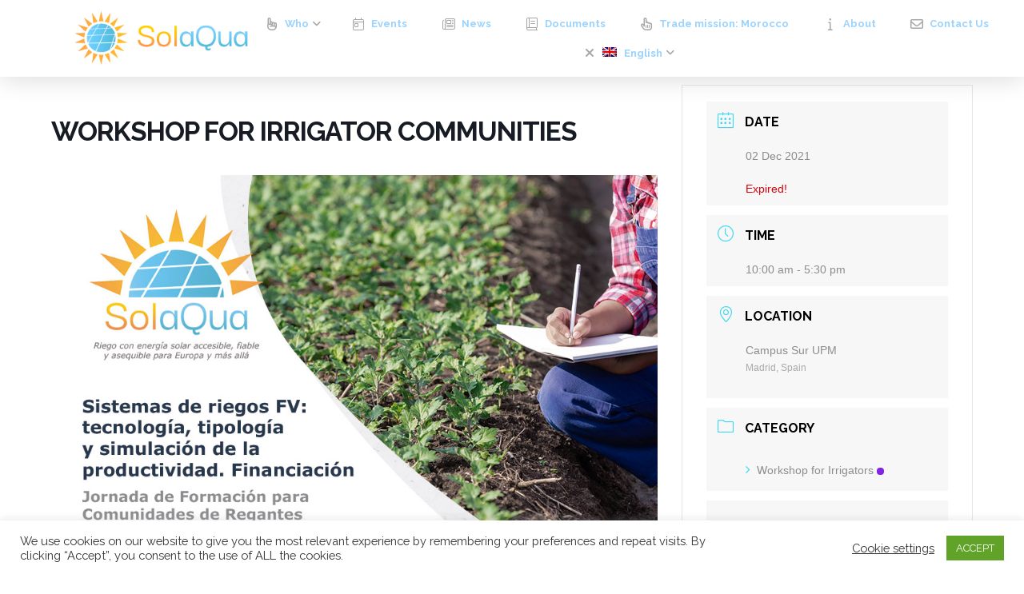

--- FILE ---
content_type: text/html; charset=UTF-8
request_url: https://sol-aqua.eu/mec-events/workshop-for-irrigation-communities-spain/
body_size: 29530
content:
<!DOCTYPE html>
<html class="no-js" lang="en-US">
<head>
<meta charset="UTF-8">
<meta name="viewport" content="width=device-width, initial-scale=1.0">
<link rel="pingback" href="https://sol-aqua.eu/xmlrpc.php">
<meta name='robots' content='index, follow, max-image-preview:large, max-snippet:-1, max-video-preview:-1' />

	<!-- This site is optimized with the Yoast SEO plugin v26.7 - https://yoast.com/wordpress/plugins/seo/ -->
	<title>Workshop for Irrigator Communities &#8226; SolaQua</title>
	<meta name="description" content="Workshop for Irrigator Communities about PV Irrigation Systems. Madrid, 2 December 2021." />
	<link rel="canonical" href="https://sol-aqua.eu/mec-events/workshop-for-irrigation-communities-spain/" />
	<meta property="og:locale" content="en_US" />
	<meta property="og:type" content="article" />
	<meta property="og:title" content="Workshop for Irrigator Communities &#8226; SolaQua" />
	<meta property="og:description" content="Workshop for Irrigator Communities about PV Irrigation Systems. Madrid, 2 December 2021." />
	<meta property="og:url" content="https://sol-aqua.eu/mec-events/workshop-for-irrigation-communities-spain/" />
	<meta property="og:site_name" content="SolaQua" />
	<meta property="article:publisher" content="https://www.facebook.com/solaquaproject/" />
	<meta property="article:modified_time" content="2021-10-20T14:10:40+00:00" />
	<meta property="og:image" content="https://sol-aqua.eu/wp-content/uploads/2021/10/Alter_featured3.jpg" />
	<meta property="og:image:width" content="800" />
	<meta property="og:image:height" content="549" />
	<meta property="og:image:type" content="image/jpeg" />
	<meta name="twitter:card" content="summary_large_image" />
	<meta name="twitter:site" content="@SolaquaProject" />
	<script type="application/ld+json" class="yoast-schema-graph">{"@context":"https://schema.org","@graph":[{"@type":"WebPage","@id":"https://sol-aqua.eu/mec-events/workshop-for-irrigation-communities-spain/","url":"https://sol-aqua.eu/mec-events/workshop-for-irrigation-communities-spain/","name":"Workshop for Irrigator Communities &#8226; SolaQua","isPartOf":{"@id":"https://sol-aqua.eu/#website"},"primaryImageOfPage":{"@id":"https://sol-aqua.eu/mec-events/workshop-for-irrigation-communities-spain/#primaryimage"},"image":{"@id":"https://sol-aqua.eu/mec-events/workshop-for-irrigation-communities-spain/#primaryimage"},"thumbnailUrl":"https://sol-aqua.eu/wp-content/uploads/2021/10/Alter_featured3.jpg","datePublished":"2021-10-20T11:31:51+00:00","dateModified":"2021-10-20T14:10:40+00:00","description":"Workshop for Irrigator Communities about PV Irrigation Systems. Madrid, 2 December 2021.","breadcrumb":{"@id":"https://sol-aqua.eu/mec-events/workshop-for-irrigation-communities-spain/#breadcrumb"},"inLanguage":"en-US","potentialAction":[{"@type":"ReadAction","target":["https://sol-aqua.eu/mec-events/workshop-for-irrigation-communities-spain/"]}]},{"@type":"ImageObject","inLanguage":"en-US","@id":"https://sol-aqua.eu/mec-events/workshop-for-irrigation-communities-spain/#primaryimage","url":"https://sol-aqua.eu/wp-content/uploads/2021/10/Alter_featured3.jpg","contentUrl":"https://sol-aqua.eu/wp-content/uploads/2021/10/Alter_featured3.jpg","width":800,"height":549},{"@type":"BreadcrumbList","@id":"https://sol-aqua.eu/mec-events/workshop-for-irrigation-communities-spain/#breadcrumb","itemListElement":[{"@type":"ListItem","position":1,"name":"Home","item":"https://sol-aqua.eu/"},{"@type":"ListItem","position":2,"name":"Events","item":"https://sol-aqua.eu/mec-events/"},{"@type":"ListItem","position":3,"name":"Workshop for Irrigator Communities"}]},{"@type":"WebSite","@id":"https://sol-aqua.eu/#website","url":"https://sol-aqua.eu/","name":"SolaQua","description":"Accessible, reliable, and affordable solar irrigation for Europe and beyond","publisher":{"@id":"https://sol-aqua.eu/#organization"},"potentialAction":[{"@type":"SearchAction","target":{"@type":"EntryPoint","urlTemplate":"https://sol-aqua.eu/?s={search_term_string}"},"query-input":{"@type":"PropertyValueSpecification","valueRequired":true,"valueName":"search_term_string"}}],"inLanguage":"en-US"},{"@type":"Organization","@id":"https://sol-aqua.eu/#organization","name":"SolaQua","url":"https://sol-aqua.eu/","logo":{"@type":"ImageObject","inLanguage":"en-US","@id":"https://sol-aqua.eu/#/schema/logo/image/","url":"https://sol-aqua.eu/wp-content/uploads/2020/11/Logo_Cuadradro_web.png","contentUrl":"https://sol-aqua.eu/wp-content/uploads/2020/11/Logo_Cuadradro_web.png","width":800,"height":650,"caption":"SolaQua"},"image":{"@id":"https://sol-aqua.eu/#/schema/logo/image/"},"sameAs":["https://www.facebook.com/solaquaproject/","https://x.com/SolaquaProject","https://www.instagram.com/solaquaproject/","https://www.linkedin.com/company/71380881/","https://www.youtube.com/channel/UCsPOCAnaWzxl6qF7HEdmxDw"]}]}</script>
	<!-- / Yoast SEO plugin. -->


<link rel='dns-prefetch' href='//www.googletagmanager.com' />
<link rel='dns-prefetch' href='//fonts.googleapis.com' />
<link rel="alternate" type="application/rss+xml" title="SolaQua &raquo; Feed" href="https://sol-aqua.eu/feed/" />
<link rel="alternate" type="application/rss+xml" title="SolaQua &raquo; Comments Feed" href="https://sol-aqua.eu/comments/feed/" />
<link rel="alternate" title="oEmbed (JSON)" type="application/json+oembed" href="https://sol-aqua.eu/wp-json/oembed/1.0/embed?url=https%3A%2F%2Fsol-aqua.eu%2Fmec-events%2Fworkshop-for-irrigation-communities-spain%2F" />
<link rel="alternate" title="oEmbed (XML)" type="text/xml+oembed" href="https://sol-aqua.eu/wp-json/oembed/1.0/embed?url=https%3A%2F%2Fsol-aqua.eu%2Fmec-events%2Fworkshop-for-irrigation-communities-spain%2F&#038;format=xml" />
<style id='wp-img-auto-sizes-contain-inline-css' type='text/css'>
img:is([sizes=auto i],[sizes^="auto," i]){contain-intrinsic-size:3000px 1500px}
/*# sourceURL=wp-img-auto-sizes-contain-inline-css */
</style>
<link rel='stylesheet' id='mec-select2-style-css' href='https://sol-aqua.eu/wp-content/plugins/modern-events-calendar/assets/packages/select2/select2.min.css?ver=6.6.2' type='text/css' media='all' />
<link rel='stylesheet' id='mec-font-icons-css' href='https://sol-aqua.eu/wp-content/plugins/modern-events-calendar/assets/css/iconfonts.css?ver=39fd9af21762ab01c9697a3386806a6a' type='text/css' media='all' />
<link rel='stylesheet' id='mec-frontend-style-css' href='https://sol-aqua.eu/wp-content/plugins/modern-events-calendar/assets/css/frontend.min.css?ver=6.6.2' type='text/css' media='all' />
<link rel='stylesheet' id='mec-tooltip-style-css' href='https://sol-aqua.eu/wp-content/plugins/modern-events-calendar/assets/packages/tooltip/tooltip.css?ver=39fd9af21762ab01c9697a3386806a6a' type='text/css' media='all' />
<link rel='stylesheet' id='mec-tooltip-shadow-style-css' href='https://sol-aqua.eu/wp-content/plugins/modern-events-calendar/assets/packages/tooltip/tooltipster-sideTip-shadow.min.css?ver=39fd9af21762ab01c9697a3386806a6a' type='text/css' media='all' />
<link rel='stylesheet' id='featherlight-css' href='https://sol-aqua.eu/wp-content/plugins/modern-events-calendar/assets/packages/featherlight/featherlight.css?ver=39fd9af21762ab01c9697a3386806a6a' type='text/css' media='all' />
<link rel='stylesheet' id='mec-custom-google-font-css' href='https://fonts.googleapis.com/css?family=Raleway%3A100%2C+100italic%2C+200%2C+200italic%2C+300%2C+300italic%2C+regular%2C+italic%2C+500%2C+500italic%2C+600%2C+600italic%2C+700%2C+700italic%2C+800%2C+800italic%2C+900%2C+900italic%2C+%7C&#038;subset=latin%2Clatin-ext' type='text/css' media='all' />
<link rel='stylesheet' id='mec-lity-style-css' href='https://sol-aqua.eu/wp-content/plugins/modern-events-calendar/assets/packages/lity/lity.min.css?ver=39fd9af21762ab01c9697a3386806a6a' type='text/css' media='all' />
<link rel='stylesheet' id='mec-general-calendar-style-css' href='https://sol-aqua.eu/wp-content/plugins/modern-events-calendar/assets/css/mec-general-calendar.css?ver=39fd9af21762ab01c9697a3386806a6a' type='text/css' media='all' />
<style id='wp-emoji-styles-inline-css' type='text/css'>

	img.wp-smiley, img.emoji {
		display: inline !important;
		border: none !important;
		box-shadow: none !important;
		height: 1em !important;
		width: 1em !important;
		margin: 0 0.07em !important;
		vertical-align: -0.1em !important;
		background: none !important;
		padding: 0 !important;
	}
/*# sourceURL=wp-emoji-styles-inline-css */
</style>
<link rel='stylesheet' id='wp-block-library-css' href='https://sol-aqua.eu/wp-includes/css/dist/block-library/style.min.css?ver=39fd9af21762ab01c9697a3386806a6a' type='text/css' media='all' />
<style id='global-styles-inline-css' type='text/css'>
:root{--wp--preset--aspect-ratio--square: 1;--wp--preset--aspect-ratio--4-3: 4/3;--wp--preset--aspect-ratio--3-4: 3/4;--wp--preset--aspect-ratio--3-2: 3/2;--wp--preset--aspect-ratio--2-3: 2/3;--wp--preset--aspect-ratio--16-9: 16/9;--wp--preset--aspect-ratio--9-16: 9/16;--wp--preset--color--black: #000000;--wp--preset--color--cyan-bluish-gray: #abb8c3;--wp--preset--color--white: #ffffff;--wp--preset--color--pale-pink: #f78da7;--wp--preset--color--vivid-red: #cf2e2e;--wp--preset--color--luminous-vivid-orange: #ff6900;--wp--preset--color--luminous-vivid-amber: #fcb900;--wp--preset--color--light-green-cyan: #7bdcb5;--wp--preset--color--vivid-green-cyan: #00d084;--wp--preset--color--pale-cyan-blue: #8ed1fc;--wp--preset--color--vivid-cyan-blue: #0693e3;--wp--preset--color--vivid-purple: #9b51e0;--wp--preset--gradient--vivid-cyan-blue-to-vivid-purple: linear-gradient(135deg,rgb(6,147,227) 0%,rgb(155,81,224) 100%);--wp--preset--gradient--light-green-cyan-to-vivid-green-cyan: linear-gradient(135deg,rgb(122,220,180) 0%,rgb(0,208,130) 100%);--wp--preset--gradient--luminous-vivid-amber-to-luminous-vivid-orange: linear-gradient(135deg,rgb(252,185,0) 0%,rgb(255,105,0) 100%);--wp--preset--gradient--luminous-vivid-orange-to-vivid-red: linear-gradient(135deg,rgb(255,105,0) 0%,rgb(207,46,46) 100%);--wp--preset--gradient--very-light-gray-to-cyan-bluish-gray: linear-gradient(135deg,rgb(238,238,238) 0%,rgb(169,184,195) 100%);--wp--preset--gradient--cool-to-warm-spectrum: linear-gradient(135deg,rgb(74,234,220) 0%,rgb(151,120,209) 20%,rgb(207,42,186) 40%,rgb(238,44,130) 60%,rgb(251,105,98) 80%,rgb(254,248,76) 100%);--wp--preset--gradient--blush-light-purple: linear-gradient(135deg,rgb(255,206,236) 0%,rgb(152,150,240) 100%);--wp--preset--gradient--blush-bordeaux: linear-gradient(135deg,rgb(254,205,165) 0%,rgb(254,45,45) 50%,rgb(107,0,62) 100%);--wp--preset--gradient--luminous-dusk: linear-gradient(135deg,rgb(255,203,112) 0%,rgb(199,81,192) 50%,rgb(65,88,208) 100%);--wp--preset--gradient--pale-ocean: linear-gradient(135deg,rgb(255,245,203) 0%,rgb(182,227,212) 50%,rgb(51,167,181) 100%);--wp--preset--gradient--electric-grass: linear-gradient(135deg,rgb(202,248,128) 0%,rgb(113,206,126) 100%);--wp--preset--gradient--midnight: linear-gradient(135deg,rgb(2,3,129) 0%,rgb(40,116,252) 100%);--wp--preset--font-size--small: 13px;--wp--preset--font-size--medium: 20px;--wp--preset--font-size--large: 36px;--wp--preset--font-size--x-large: 42px;--wp--preset--spacing--20: 0.44rem;--wp--preset--spacing--30: 0.67rem;--wp--preset--spacing--40: 1rem;--wp--preset--spacing--50: 1.5rem;--wp--preset--spacing--60: 2.25rem;--wp--preset--spacing--70: 3.38rem;--wp--preset--spacing--80: 5.06rem;--wp--preset--shadow--natural: 6px 6px 9px rgba(0, 0, 0, 0.2);--wp--preset--shadow--deep: 12px 12px 50px rgba(0, 0, 0, 0.4);--wp--preset--shadow--sharp: 6px 6px 0px rgba(0, 0, 0, 0.2);--wp--preset--shadow--outlined: 6px 6px 0px -3px rgb(255, 255, 255), 6px 6px rgb(0, 0, 0);--wp--preset--shadow--crisp: 6px 6px 0px rgb(0, 0, 0);}:where(.is-layout-flex){gap: 0.5em;}:where(.is-layout-grid){gap: 0.5em;}body .is-layout-flex{display: flex;}.is-layout-flex{flex-wrap: wrap;align-items: center;}.is-layout-flex > :is(*, div){margin: 0;}body .is-layout-grid{display: grid;}.is-layout-grid > :is(*, div){margin: 0;}:where(.wp-block-columns.is-layout-flex){gap: 2em;}:where(.wp-block-columns.is-layout-grid){gap: 2em;}:where(.wp-block-post-template.is-layout-flex){gap: 1.25em;}:where(.wp-block-post-template.is-layout-grid){gap: 1.25em;}.has-black-color{color: var(--wp--preset--color--black) !important;}.has-cyan-bluish-gray-color{color: var(--wp--preset--color--cyan-bluish-gray) !important;}.has-white-color{color: var(--wp--preset--color--white) !important;}.has-pale-pink-color{color: var(--wp--preset--color--pale-pink) !important;}.has-vivid-red-color{color: var(--wp--preset--color--vivid-red) !important;}.has-luminous-vivid-orange-color{color: var(--wp--preset--color--luminous-vivid-orange) !important;}.has-luminous-vivid-amber-color{color: var(--wp--preset--color--luminous-vivid-amber) !important;}.has-light-green-cyan-color{color: var(--wp--preset--color--light-green-cyan) !important;}.has-vivid-green-cyan-color{color: var(--wp--preset--color--vivid-green-cyan) !important;}.has-pale-cyan-blue-color{color: var(--wp--preset--color--pale-cyan-blue) !important;}.has-vivid-cyan-blue-color{color: var(--wp--preset--color--vivid-cyan-blue) !important;}.has-vivid-purple-color{color: var(--wp--preset--color--vivid-purple) !important;}.has-black-background-color{background-color: var(--wp--preset--color--black) !important;}.has-cyan-bluish-gray-background-color{background-color: var(--wp--preset--color--cyan-bluish-gray) !important;}.has-white-background-color{background-color: var(--wp--preset--color--white) !important;}.has-pale-pink-background-color{background-color: var(--wp--preset--color--pale-pink) !important;}.has-vivid-red-background-color{background-color: var(--wp--preset--color--vivid-red) !important;}.has-luminous-vivid-orange-background-color{background-color: var(--wp--preset--color--luminous-vivid-orange) !important;}.has-luminous-vivid-amber-background-color{background-color: var(--wp--preset--color--luminous-vivid-amber) !important;}.has-light-green-cyan-background-color{background-color: var(--wp--preset--color--light-green-cyan) !important;}.has-vivid-green-cyan-background-color{background-color: var(--wp--preset--color--vivid-green-cyan) !important;}.has-pale-cyan-blue-background-color{background-color: var(--wp--preset--color--pale-cyan-blue) !important;}.has-vivid-cyan-blue-background-color{background-color: var(--wp--preset--color--vivid-cyan-blue) !important;}.has-vivid-purple-background-color{background-color: var(--wp--preset--color--vivid-purple) !important;}.has-black-border-color{border-color: var(--wp--preset--color--black) !important;}.has-cyan-bluish-gray-border-color{border-color: var(--wp--preset--color--cyan-bluish-gray) !important;}.has-white-border-color{border-color: var(--wp--preset--color--white) !important;}.has-pale-pink-border-color{border-color: var(--wp--preset--color--pale-pink) !important;}.has-vivid-red-border-color{border-color: var(--wp--preset--color--vivid-red) !important;}.has-luminous-vivid-orange-border-color{border-color: var(--wp--preset--color--luminous-vivid-orange) !important;}.has-luminous-vivid-amber-border-color{border-color: var(--wp--preset--color--luminous-vivid-amber) !important;}.has-light-green-cyan-border-color{border-color: var(--wp--preset--color--light-green-cyan) !important;}.has-vivid-green-cyan-border-color{border-color: var(--wp--preset--color--vivid-green-cyan) !important;}.has-pale-cyan-blue-border-color{border-color: var(--wp--preset--color--pale-cyan-blue) !important;}.has-vivid-cyan-blue-border-color{border-color: var(--wp--preset--color--vivid-cyan-blue) !important;}.has-vivid-purple-border-color{border-color: var(--wp--preset--color--vivid-purple) !important;}.has-vivid-cyan-blue-to-vivid-purple-gradient-background{background: var(--wp--preset--gradient--vivid-cyan-blue-to-vivid-purple) !important;}.has-light-green-cyan-to-vivid-green-cyan-gradient-background{background: var(--wp--preset--gradient--light-green-cyan-to-vivid-green-cyan) !important;}.has-luminous-vivid-amber-to-luminous-vivid-orange-gradient-background{background: var(--wp--preset--gradient--luminous-vivid-amber-to-luminous-vivid-orange) !important;}.has-luminous-vivid-orange-to-vivid-red-gradient-background{background: var(--wp--preset--gradient--luminous-vivid-orange-to-vivid-red) !important;}.has-very-light-gray-to-cyan-bluish-gray-gradient-background{background: var(--wp--preset--gradient--very-light-gray-to-cyan-bluish-gray) !important;}.has-cool-to-warm-spectrum-gradient-background{background: var(--wp--preset--gradient--cool-to-warm-spectrum) !important;}.has-blush-light-purple-gradient-background{background: var(--wp--preset--gradient--blush-light-purple) !important;}.has-blush-bordeaux-gradient-background{background: var(--wp--preset--gradient--blush-bordeaux) !important;}.has-luminous-dusk-gradient-background{background: var(--wp--preset--gradient--luminous-dusk) !important;}.has-pale-ocean-gradient-background{background: var(--wp--preset--gradient--pale-ocean) !important;}.has-electric-grass-gradient-background{background: var(--wp--preset--gradient--electric-grass) !important;}.has-midnight-gradient-background{background: var(--wp--preset--gradient--midnight) !important;}.has-small-font-size{font-size: var(--wp--preset--font-size--small) !important;}.has-medium-font-size{font-size: var(--wp--preset--font-size--medium) !important;}.has-large-font-size{font-size: var(--wp--preset--font-size--large) !important;}.has-x-large-font-size{font-size: var(--wp--preset--font-size--x-large) !important;}
/*# sourceURL=global-styles-inline-css */
</style>

<style id='classic-theme-styles-inline-css' type='text/css'>
/*! This file is auto-generated */
.wp-block-button__link{color:#fff;background-color:#32373c;border-radius:9999px;box-shadow:none;text-decoration:none;padding:calc(.667em + 2px) calc(1.333em + 2px);font-size:1.125em}.wp-block-file__button{background:#32373c;color:#fff;text-decoration:none}
/*# sourceURL=/wp-includes/css/classic-themes.min.css */
</style>
<link rel='stylesheet' id='dashicons-css' href='https://sol-aqua.eu/wp-includes/css/dashicons.min.css?ver=39fd9af21762ab01c9697a3386806a6a' type='text/css' media='all' />
<link rel='stylesheet' id='essgrid-blocks-editor-css-css' href='https://sol-aqua.eu/wp-content/plugins/essential-grid/public/includes/builders/gutenberg/build/index.css?ver=1765966289' type='text/css' media='all' />
<link rel='stylesheet' id='cookie-law-info-css' href='https://sol-aqua.eu/wp-content/plugins/cookie-law-info/legacy/public/css/cookie-law-info-public.css?ver=3.3.9.1' type='text/css' media='all' />
<link rel='stylesheet' id='cookie-law-info-gdpr-css' href='https://sol-aqua.eu/wp-content/plugins/cookie-law-info/legacy/public/css/cookie-law-info-gdpr.css?ver=3.3.9.1' type='text/css' media='all' />
<link rel='stylesheet' id='wp-show-posts-css' href='https://sol-aqua.eu/wp-content/plugins/wp-show-posts/css/wp-show-posts-min.css?ver=1.1.6' type='text/css' media='all' />
<link rel='stylesheet' id='wpml-menu-item-0-css' href='https://sol-aqua.eu/wp-content/plugins/sitepress-multilingual-cms/templates/language-switchers/menu-item/style.min.css?ver=1' type='text/css' media='all' />
<link rel='stylesheet' id='x-stack-css' href='https://sol-aqua.eu/wp-content/themes/pro/framework/dist/css/site/stacks/renew.css?ver=6.7.11' type='text/css' media='all' />
<link rel='stylesheet' id='x-child-css' href='https://sol-aqua.eu/wp-content/themes/pro-child/style.css?ver=6.7.11' type='text/css' media='all' />
<link rel='stylesheet' id='uacf7-frontend-style-css' href='https://sol-aqua.eu/wp-content/plugins/ultimate-addons-for-contact-form-7/assets/css/uacf7-frontend.css?ver=39fd9af21762ab01c9697a3386806a6a' type='text/css' media='all' />
<link rel='stylesheet' id='uacf7-form-style-css' href='https://sol-aqua.eu/wp-content/plugins/ultimate-addons-for-contact-form-7/assets/css/form-style.css?ver=39fd9af21762ab01c9697a3386806a6a' type='text/css' media='all' />
<link rel='stylesheet' id='uacf7-multistep-style-css' href='https://sol-aqua.eu/wp-content/plugins/ultimate-addons-for-contact-form-7/addons/multistep/assets/css/multistep.css?ver=39fd9af21762ab01c9697a3386806a6a' type='text/css' media='all' />
<link rel='stylesheet' id='tp-fontello-css' href='https://sol-aqua.eu/wp-content/plugins/essential-grid/public/assets/font/fontello/css/fontello.css?ver=3.1.10' type='text/css' media='all' />
<link rel='stylesheet' id='esg-plugin-settings-css' href='https://sol-aqua.eu/wp-content/plugins/essential-grid/public/assets/css/settings.css?ver=3.1.10' type='text/css' media='all' />
<style id='cs-inline-css' type='text/css'>
@media (min-width:1200px){.x-hide-xl{display:none !important;}}@media (min-width:979px) and (max-width:1199px){.x-hide-lg{display:none !important;}}@media (min-width:767px) and (max-width:978px){.x-hide-md{display:none !important;}}@media (min-width:480px) and (max-width:766px){.x-hide-sm{display:none !important;}}@media (max-width:479px){.x-hide-xs{display:none !important;}} a,h1 a:hover,h2 a:hover,h3 a:hover,h4 a:hover,h5 a:hover,h6 a:hover,.x-comment-time:hover,#reply-title small a,.comment-reply-link:hover,.x-comment-author a:hover,.x-recent-posts a:hover .h-recent-posts{color:#6190a2;}a:hover,#reply-title small a:hover{color:#434f5b;}.entry-title i,.entry-title svg{color:#6190a2;}a.x-img-thumbnail:hover,li.bypostauthor > article.comment{border-color:#6190a2;}.flex-direction-nav a,.flex-control-nav a:hover,.flex-control-nav a.flex-active,.x-dropcap,.x-skill-bar .bar,.x-pricing-column.featured h2,.h-comments-title small,.x-pagination a:hover,.woocommerce-pagination a:hover,.x-entry-share .x-share:hover,.entry-thumb,.widget_tag_cloud .tagcloud a:hover,.widget_product_tag_cloud .tagcloud a:hover,.x-highlight,.x-recent-posts .x-recent-posts-img:after,.x-portfolio-filters{background-color:#6190a2;}.x-portfolio-filters:hover{background-color:#434f5b;}.x-main{width:calc(72% - 3.20197%);}.x-sidebar{width:calc(100% - 3.20197% - 72%);}.h-landmark{font-weight:400;}.x-comment-author a{color:#7c7c7c;}.x-comment-author a,.comment-form-author label,.comment-form-email label,.comment-form-url label,.comment-form-rating label,.comment-form-comment label,.widget_calendar #wp-calendar caption,.widget_calendar #wp-calendar th,.x-accordion-heading .x-accordion-toggle,.x-nav-tabs > li > a:hover,.x-nav-tabs > .active > a,.x-nav-tabs > .active > a:hover{color:#434f5b;}.widget_calendar #wp-calendar th{border-bottom-color:#434f5b;}.x-pagination span.current,.woocommerce-pagination span[aria-current],.x-portfolio-filters-menu,.widget_tag_cloud .tagcloud a,.h-feature-headline span i,.widget_price_filter .ui-slider .ui-slider-handle{background-color:#434f5b;}@media (max-width:978.98px){}html{font-size:16px;}@media (min-width:479px){html{font-size:16px;}}@media (min-width:766px){html{font-size:16px;}}@media (min-width:978px){html{font-size:16px;}}@media (min-width:1199px){html{font-size:16px;}}body{font-style:normal;font-weight:400;color:#7c7c7c;background:#ffffff;}.w-b{font-weight:400 !important;}h1,h2,h3,h4,h5,h6,.h1,.h2,.h3,.h4,.h5,.h6,.x-text-headline{font-family:"Raleway",sans-serif;font-style:normal;font-weight:400;text-transform:uppercase;}h1,.h1{letter-spacing:0.035em;}h2,.h2{letter-spacing:0.035em;}h3,.h3{letter-spacing:0.035em;}h4,.h4{letter-spacing:0.035em;}h5,.h5{letter-spacing:0.035em;}h6,.h6{letter-spacing:0.035em;}.w-h{font-weight:400 !important;}.x-container.width{width:90%;}.x-container.max{max-width:1170px;}.x-bar-content.x-container.width{flex-basis:90%;}.x-main.full{float:none;clear:both;display:block;width:auto;}@media (max-width:978.98px){.x-main.full,.x-main.left,.x-main.right,.x-sidebar.left,.x-sidebar.right{float:none;display:block;width:auto !important;}}.entry-header,.entry-content{font-size:1rem;}body,input,button,select,textarea{font-family:"Raleway",sans-serif;}h1,h2,h3,h4,h5,h6,.h1,.h2,.h3,.h4,.h5,.h6,h1 a,h2 a,h3 a,h4 a,h5 a,h6 a,.h1 a,.h2 a,.h3 a,.h4 a,.h5 a,.h6 a,blockquote{color:#434f5b;}.cfc-h-tx{color:#434f5b !important;}.cfc-h-bd{border-color:#434f5b !important;}.cfc-h-bg{background-color:#434f5b !important;}.cfc-b-tx{color:#7c7c7c !important;}.cfc-b-bd{border-color:#7c7c7c !important;}.cfc-b-bg{background-color:#7c7c7c !important;}.x-btn,.button,[type="submit"]{color:#6190a2;border-color:transparent;background-color:#ff2a13;border-width:3px;text-transform:uppercase;background-color:transparent;}.x-btn:hover,.button:hover,[type="submit"]:hover{color:#434f5b;border-color:#434f5b;background-color:#ef2201;border-width:3px;text-transform:uppercase;background-color:transparent;}.x-btn.x-btn-real,.x-btn.x-btn-real:hover{margin-bottom:0.25em;text-shadow:0 0.075em 0.075em rgba(0,0,0,0.65);}.x-btn.x-btn-real{box-shadow:0 0.25em 0 0 #a71000,0 4px 9px rgba(0,0,0,0.75);}.x-btn.x-btn-real:hover{box-shadow:0 0.25em 0 0 #a71000,0 4px 9px rgba(0,0,0,0.75);}.x-btn.x-btn-flat,.x-btn.x-btn-flat:hover{margin-bottom:0;text-shadow:0 0.075em 0.075em rgba(0,0,0,0.65);box-shadow:none;}.x-btn.x-btn-transparent,.x-btn.x-btn-transparent:hover{margin-bottom:0;border-width:3px;text-shadow:none;text-transform:uppercase;background-color:transparent;box-shadow:none;}.bg .mejs-container,.x-video .mejs-container{position:unset !important;} @font-face{font-family:'FontAwesomePro';font-style:normal;font-weight:900;font-display:block;src:url('https://sol-aqua.eu/wp-content/themes/pro/cornerstone/assets/fonts/fa-solid-900.woff2?ver=6.7.2') format('woff2'),url('https://sol-aqua.eu/wp-content/themes/pro/cornerstone/assets/fonts/fa-solid-900.ttf?ver=6.7.2') format('truetype');}[data-x-fa-pro-icon]{font-family:"FontAwesomePro" !important;}[data-x-fa-pro-icon]:before{content:attr(data-x-fa-pro-icon);}[data-x-icon],[data-x-icon-o],[data-x-icon-l],[data-x-icon-s],[data-x-icon-b],[data-x-icon-sr],[data-x-icon-ss],[data-x-icon-sl],[data-x-fa-pro-icon],[class*="cs-fa-"]{display:inline-flex;font-style:normal;font-weight:400;text-decoration:inherit;text-rendering:auto;-webkit-font-smoothing:antialiased;-moz-osx-font-smoothing:grayscale;}[data-x-icon].left,[data-x-icon-o].left,[data-x-icon-l].left,[data-x-icon-s].left,[data-x-icon-b].left,[data-x-icon-sr].left,[data-x-icon-ss].left,[data-x-icon-sl].left,[data-x-fa-pro-icon].left,[class*="cs-fa-"].left{margin-right:0.5em;}[data-x-icon].right,[data-x-icon-o].right,[data-x-icon-l].right,[data-x-icon-s].right,[data-x-icon-b].right,[data-x-icon-sr].right,[data-x-icon-ss].right,[data-x-icon-sl].right,[data-x-fa-pro-icon].right,[class*="cs-fa-"].right{margin-left:0.5em;}[data-x-icon]:before,[data-x-icon-o]:before,[data-x-icon-l]:before,[data-x-icon-s]:before,[data-x-icon-b]:before,[data-x-icon-sr]:before,[data-x-icon-ss]:before,[data-x-icon-sl]:before,[data-x-fa-pro-icon]:before,[class*="cs-fa-"]:before{line-height:1;}@font-face{font-family:'FontAwesome';font-style:normal;font-weight:900;font-display:block;src:url('https://sol-aqua.eu/wp-content/themes/pro/cornerstone/assets/fonts/fa-solid-900.woff2?ver=6.7.2') format('woff2'),url('https://sol-aqua.eu/wp-content/themes/pro/cornerstone/assets/fonts/fa-solid-900.ttf?ver=6.7.2') format('truetype');}[data-x-icon],[data-x-icon-s],[data-x-icon][class*="cs-fa-"]{font-family:"FontAwesome" !important;font-weight:900;}[data-x-icon]:before,[data-x-icon][class*="cs-fa-"]:before{content:attr(data-x-icon);}[data-x-icon-s]:before{content:attr(data-x-icon-s);}@font-face{font-family:'FontAwesomeRegular';font-style:normal;font-weight:400;font-display:block;src:url('https://sol-aqua.eu/wp-content/themes/pro/cornerstone/assets/fonts/fa-regular-400.woff2?ver=6.7.2') format('woff2'),url('https://sol-aqua.eu/wp-content/themes/pro/cornerstone/assets/fonts/fa-regular-400.ttf?ver=6.7.2') format('truetype');}@font-face{font-family:'FontAwesomePro';font-style:normal;font-weight:400;font-display:block;src:url('https://sol-aqua.eu/wp-content/themes/pro/cornerstone/assets/fonts/fa-regular-400.woff2?ver=6.7.2') format('woff2'),url('https://sol-aqua.eu/wp-content/themes/pro/cornerstone/assets/fonts/fa-regular-400.ttf?ver=6.7.2') format('truetype');}[data-x-icon-o]{font-family:"FontAwesomeRegular" !important;}[data-x-icon-o]:before{content:attr(data-x-icon-o);}@font-face{font-family:'FontAwesomeLight';font-style:normal;font-weight:300;font-display:block;src:url('https://sol-aqua.eu/wp-content/themes/pro/cornerstone/assets/fonts/fa-light-300.woff2?ver=6.7.2') format('woff2'),url('https://sol-aqua.eu/wp-content/themes/pro/cornerstone/assets/fonts/fa-light-300.ttf?ver=6.7.2') format('truetype');}@font-face{font-family:'FontAwesomePro';font-style:normal;font-weight:300;font-display:block;src:url('https://sol-aqua.eu/wp-content/themes/pro/cornerstone/assets/fonts/fa-light-300.woff2?ver=6.7.2') format('woff2'),url('https://sol-aqua.eu/wp-content/themes/pro/cornerstone/assets/fonts/fa-light-300.ttf?ver=6.7.2') format('truetype');}[data-x-icon-l]{font-family:"FontAwesomeLight" !important;font-weight:300;}[data-x-icon-l]:before{content:attr(data-x-icon-l);}@font-face{font-family:'FontAwesomeBrands';font-style:normal;font-weight:normal;font-display:block;src:url('https://sol-aqua.eu/wp-content/themes/pro/cornerstone/assets/fonts/fa-brands-400.woff2?ver=6.7.2') format('woff2'),url('https://sol-aqua.eu/wp-content/themes/pro/cornerstone/assets/fonts/fa-brands-400.ttf?ver=6.7.2') format('truetype');}[data-x-icon-b]{font-family:"FontAwesomeBrands" !important;}[data-x-icon-b]:before{content:attr(data-x-icon-b);}.widget.widget_rss li .rsswidget:before{content:"\f35d";padding-right:0.4em;font-family:"FontAwesome";} .m4m-0.x-bar{height:6em;border-top-width:0;border-right-width:0;border-bottom-width:0;border-left-width:0;font-size:16px;background-color:#ffffff;box-shadow:0em 0.15em 2em rgba(0,0,0,0.15);z-index:9999;}.m4m-0 .x-bar-content{display:flex;flex-direction:row;justify-content:space-between;align-items:center;flex-grow:0;flex-shrink:1;flex-basis:100%;height:6em;max-width:1200px;}.m4m-0.x-bar-outer-spacers:after,.m4m-0.x-bar-outer-spacers:before{flex-basis:4em;width:4em!important;height:4em;}.m4m-0.x-bar-space{font-size:16px;height:6em;}.m4m-1.x-bar-container{display:flex;flex-direction:row;justify-content:space-between;align-items:center;flex-grow:1;flex-shrink:0;flex-basis:0%;border-top-width:0;border-right-width:0;border-bottom-width:0;border-left-width:0;font-size:1em;z-index:1;}.m4m-2.x-anchor {width:3em;height:3em;border-top-left-radius:100em;border-top-right-radius:100em;border-bottom-right-radius:100em;border-bottom-left-radius:100em;box-shadow:0em 0.25em 1em 0em rgba(0,0,0,0.15);}.m4m-2.x-anchor .x-graphic-icon {font-size:1.75em;}.m4m-2.x-anchor:hover .x-graphic-icon,.m4m-2.x-anchor[class*="active"] .x-graphic-icon,[data-x-effect-provider*="colors"]:hover .m4m-2.x-anchor .x-graphic-icon {color:rgba(0,0,0,0.75);}.m4m-2.x-anchor .x-toggle {color:rgba(0,0,0,0.35);}.m4m-2.x-anchor:hover .x-toggle,.m4m-2.x-anchor[class*="active"] .x-toggle,[data-x-effect-provider*="colors"]:hover .m4m-2.x-anchor .x-toggle {color:rgba(0,0,0,0.75);}.m4m-2.x-anchor .x-toggle-burger {width:12em;margin-top:3.5em;margin-right:0;margin-bottom:3.5em;margin-left:0;font-size:0.1em;}.m4m-2.x-anchor .x-toggle-burger-bun-t {transform:translate3d(0,calc(3.5em * -1),0);}.m4m-2.x-anchor .x-toggle-burger-bun-b {transform:translate3d(0,3.5em,0);}.m4m-2 > .is-primary {height:100%;color:rgba(0,0,0,0.07);}.m4m-2 > .is-secondary {width:100%;border-top-left-radius:100em;border-top-right-radius:100em;border-bottom-right-radius:100em;border-bottom-left-radius:100em;color:rgb(255,255,255);transform-origin:50% 50%;}.m4m-2:hover > .is-secondary ,[data-x-effect-provider*="particles"]:hover .m4m-2 > .is-secondary {transition-delay:0.15s;}.m4m-3.x-anchor {border-top-width:0;border-right-width:0;border-bottom-width:0;border-left-width:0;font-size:1em;}.m4m-3.x-anchor .x-anchor-content {display:flex;flex-direction:row;justify-content:center;align-items:center;}.m4m-4.x-anchor {background-color:white;}.m4m-4 > .is-secondary {height:100%;}.m4m-5.x-anchor .x-graphic {margin-top:4px;margin-right:4px;margin-bottom:4px;margin-left:4px;}.m4m-5.x-anchor .x-graphic-icon {width:1em;border-top-width:0;border-right-width:0;border-bottom-width:0;border-left-width:0;height:1em;line-height:1em;background-color:transparent;}.m4m-6.x-anchor .x-graphic-icon {color:rgba(0,0,0,0.35);}.m4m-7 > .is-primary {width:100%;}.m4m-8 > .is-primary {border-top-left-radius:100em;border-top-right-radius:100em;border-bottom-right-radius:100em;border-bottom-left-radius:100em;transform-origin:50% 50%;}.m4m-a.x-anchor .x-anchor-text {margin-top:4px;margin-bottom:4px;margin-left:4px;}.m4m-a.x-anchor .x-anchor-text-primary {font-family:inherit;font-style:normal;font-weight:700;line-height:1;}.m4m-b.x-anchor .x-anchor-content {padding-top:0.75em;padding-bottom:0.75em;}.m4m-c.x-anchor .x-anchor-content {padding-right:0.75em;padding-left:0.75em;}.m4m-d.x-anchor .x-anchor-text {margin-right:auto;}.m4m-e.x-anchor .x-anchor-text-primary {font-size:1em;}.m4m-f.x-anchor .x-anchor-text-primary {color:rgba(0,0,0,0.75);}.m4m-f.x-anchor .x-anchor-sub-indicator {margin-top:4px;margin-bottom:4px;margin-left:4px;}.m4m-f > .is-primary {height:100px;color:rgba(0,0,0,0.04);transform-origin:0% 50%;}.m4m-f > .is-secondary {width:3px;color:#e82f3a;transform-origin:0% 50%;}.m4m-g.x-anchor .x-anchor-sub-indicator {margin-right:4px;}.m4m-h.x-anchor .x-anchor-sub-indicator {font-size:1em;color:rgba(0,0,0,0.35);}.m4m-i.x-anchor {background-color:transparent;}.m4m-j.x-anchor .x-anchor-text-primary {font-size:0.75em;color:rgba(0,0,0,0.35);}.m4m-j.x-anchor:hover .x-anchor-text-primary,.m4m-j.x-anchor[class*="active"] .x-anchor-text-primary,[data-x-effect-provider*="colors"]:hover .m4m-j.x-anchor .x-anchor-text-primary {color:rgba(0,0,0,0.75);}.m4m-j.x-anchor .x-anchor-text-secondary {font-size:0.75em;color:rgba(0,0,0,0.35);}.m4m-j > .is-primary {width:6px;height:6px;color:#e82f3a;}.m4m-k.x-anchor .x-anchor-text-primary {letter-spacing:0.125em;margin-right:calc(0.125em * -1);text-transform:uppercase;}.m4m-k.x-anchor .x-anchor-text-secondary {margin-top:0.5em;font-family:inherit;font-style:normal;font-weight:inherit;line-height:1;}.m4m-l.x-anchor .x-anchor-content {padding-top:0.5em;padding-bottom:0.5em;}.m4m-l.x-anchor .x-anchor-text {margin-right:4px;}.m4m-l.x-anchor .x-anchor-text-primary {color:#9ad3fe;}.m4m-l.x-anchor:hover .x-anchor-text-primary,.m4m-l.x-anchor[class*="active"] .x-anchor-text-primary,[data-x-effect-provider*="colors"]:hover .m4m-l.x-anchor .x-anchor-text-primary {color:#7cb9d8;}.m4m-l.x-anchor .x-graphic-icon {font-size:1.25em;}.m4m-l > .is-primary {height:3px;color:#9ad3fe;transform-origin:50% 0%;}.m4m-n.x-anchor .x-anchor-content {padding-top:1.25em;padding-right:1.25em;padding-bottom:1.25em;padding-left:1.25em;}.m4m-n.x-anchor:hover,.m4m-n.x-anchor[class*="active"],[data-x-effect-provider*="colors"]:hover .m4m-n.x-anchor {background-color:rgba(255,255,255,0.05);}.m4m-n.x-anchor .x-anchor-text-primary {color:white;}.m4m-n.x-anchor .x-anchor-text-secondary {font-size:1em;color:rgba(255,255,255,0.5);}.m4m-n.x-anchor .x-graphic-icon {font-size:1.5em;color:rgba(255,255,255,0.5);}.m4m-n.x-anchor .x-anchor-sub-indicator {margin-top:0px;margin-bottom:0px;margin-left:auto;font-size:1.5em;color:rgba(255,255,255,0.5);}.m4m-o{font-size:16px;transition-duration:500ms;}.m4m-o .x-off-canvas-bg{background-color:rgba(0,0,0,0.8);transition-duration:500ms;transition-timing-function:cubic-bezier(0.400,0.000,0.200,1.000);}.m4m-o .x-off-canvas-close{width:calc(1em * 1.5);height:calc(1em * 1.5);font-size:1.5em;color:rgba(0,0,0,0.35);transition-duration:0.3s,500ms,500ms;transition-timing-function:ease-in-out,cubic-bezier(0.400,0.000,0.200,1.000),cubic-bezier(0.400,0.000,0.200,1.000);}.m4m-o .x-off-canvas-close:focus,.m4m-o .x-off-canvas-close:hover{color:rgba(0,0,0,0.75);}.m4m-o .x-off-canvas-content{max-width:400px;padding-top:calc(1.5em * 1.5);padding-right:calc(1.5em * 1.5);padding-bottom:calc(1.5em * 1.5);padding-left:calc(1.5em * 1.5);border-top-width:0;border-right-width:0;border-bottom-width:0;border-left-width:0;background-color:#ffffff;box-shadow:0em 0.15em 2em 0em rgba(0,0,0,0.5);transition-duration:500ms;transition-timing-function:cubic-bezier(0.400,0.000,0.200,1.000);}.m4m-p{font-size:1em;}.m4m-p [data-x-toggle-collapse]{transition-duration:300ms;transition-timing-function:cubic-bezier(0.400,0.000,0.200,1.000);}.m4m-q{margin-top:-50px;margin-right:-50px;margin-bottom:-50px;margin-left:-37px;font-size:0.8em;display:flex;flex-direction:row;justify-content:space-evenly;align-items:stretch;flex-wrap:wrap;align-content:stretch;align-self:center;flex-grow:0;flex-shrink:1;flex-basis:auto;}.m4m-q > li,.m4m-q > li > a{flex-grow:0;flex-shrink:1;flex-basis:auto;}.m4m-r.x-image{font-size:1em;}.m4m-s .x-dropdown {width:18em;font-size:12px;border-top-width:0;border-right-width:0;border-bottom-width:0;border-left-width:0;background-color:#252525;box-shadow:0em 0.15em 2em 0em rgba(0,0,0,0.15);transition-duration:500ms,500ms,0s;transition-timing-function:cubic-bezier(0.400,0.000,0.200,1.000);}.m4m-s .x-dropdown:not(.x-active) {transition-delay:0s,0s,500ms;}  .mj5-0.x-bar{height:auto;border-top-width:0;border-right-width:0;border-bottom-width:0;border-left-width:0;font-size:16px;box-shadow:0em 0.15em 2em rgba(0,0,0,0.15);z-index:10;}.mj5-0 .x-bar-content{display:flex;flex-direction:row;justify-content:space-between;align-items:center;flex-grow:0;flex-shrink:1;flex-basis:100%;height:auto;}.mj5-0.x-bar-outer-spacers:after,.mj5-0.x-bar-outer-spacers:before{flex-basis:0em;width:0em!important;height:0em;}.mj5-0.x-bar-space{font-size:16px;}.mj5-1.x-bar-container{display:flex;flex-wrap:wrap;flex-grow:1;flex-shrink:0;border-top-width:0;border-right-width:0;border-bottom-width:0;border-left-width:0;font-size:1em;z-index:1;}.mj5-2.x-bar-container{flex-direction:row;flex-basis:250px;}.mj5-3.x-bar-container{justify-content:flex-start;}.mj5-4.x-bar-container{align-items:stretch;align-content:stretch;}.mj5-5.x-bar-container{flex-direction:column;flex-basis:auto;}.mj5-6.x-bar-container{align-items:center;align-content:center;padding-top:3em;padding-right:1.5em;padding-bottom:3em;padding-left:1.5em;}.mj5-7.x-bar-container{justify-content:center;}.mj5-8.x-image{font-size:1em;border-top-width:0;border-right-width:0;border-bottom-width:0;border-left-width:0;}.mj5-8.x-image img{object-fit:contain;aspect-ratio:auto;}.mj5-9{font-size:1em;display:flex;flex-direction:row;justify-content:center;align-items:center;flex-wrap:wrap;align-content:center;align-self:stretch;flex-grow:1;flex-shrink:0;flex-basis:auto;}.mj5-9 > li,.mj5-9 > li > a{flex-grow:1;flex-shrink:0;flex-basis:auto;}.mj5-a .x-dropdown {width:18em;font-size:12px;border-top-width:0;border-right-width:0;border-bottom-width:0;border-left-width:0;background-color:#252525;box-shadow:0em 0.15em 2em 0em rgba(0,0,0,0.15);transition-duration:500ms,500ms,0s;transition-timing-function:cubic-bezier(0.400,0.000,0.200,1.000);}.mj5-a .x-dropdown:not(.x-active) {transition-delay:0s,0s,500ms;}.mj5-b.x-anchor .x-anchor-content {display:flex;flex-direction:row;justify-content:center;align-items:center;}.mj5-c.x-anchor {border-top-width:0;border-right-width:0;border-bottom-width:0;border-left-width:0;font-size:1em;background-color:transparent;}.mj5-c.x-anchor .x-anchor-text {margin-top:4px;margin-right:4px;margin-bottom:4px;margin-left:4px;}.mj5-c.x-anchor .x-anchor-text-primary {font-family:inherit;font-size:1em;font-style:normal;font-weight:700;line-height:1;}.mj5-d.x-anchor .x-anchor-content {padding-top:1em;padding-right:1em;padding-bottom:1em;padding-left:1em;}.mj5-d.x-anchor .x-anchor-text-primary {color:rgba(0,0,0,0.75);}.mj5-d.x-anchor .x-anchor-sub-indicator {font-size:1em;color:rgba(0,0,0,0.35);}.mj5-d > .is-primary {width:6px;height:6px;border-top-left-radius:6px;border-top-right-radius:6px;border-bottom-right-radius:6px;border-bottom-left-radius:6px;color:#e82f3a;transform-origin:50% 50%;}.mj5-e.x-anchor {width:100%;}.mj5-e.x-anchor .x-anchor-content {padding-top:1.25em;padding-right:1.25em;padding-bottom:1.25em;padding-left:1.25em;}.mj5-e.x-anchor:hover,.mj5-e.x-anchor[class*="active"],[data-x-effect-provider*="colors"]:hover .mj5-e.x-anchor {background-color:rgba(255,255,255,0.05);}.mj5-e.x-anchor .x-anchor-text-primary {letter-spacing:0.125em;margin-right:calc(0.125em * -1);text-transform:uppercase;color:white;}.mj5-e.x-anchor .x-anchor-text-secondary {margin-top:5px;font-family:inherit;font-size:1em;font-style:normal;font-weight:400;line-height:1;color:rgba(255,255,255,0.5);}.mj5-e.x-anchor .x-anchor-sub-indicator {margin-top:0px;margin-right:4px;margin-bottom:0px;margin-left:auto;font-size:1.5em;color:rgba(255,255,255,0.5);}.mj5-f.x-anchor {border-top-width:0px;border-right-width:0px;border-bottom-width:3px;border-left-width:0px;border-top-style:none;border-right-style:none;border-bottom-style:solid;border-left-style:none;border-top-color:transparent;border-right-color:transparent;border-bottom-color:rgba(0,0,0,0.25);border-left-color:transparent;border-top-left-radius:0.275em;border-top-right-radius:0.275em;border-bottom-right-radius:0.275em;border-bottom-left-radius:0.275em;font-size:1.2em;background-color:#9ad3fe;}.mj5-f.x-anchor .x-anchor-content {padding-top:0.15em;padding-right:0.25em;padding-bottom:0.15em;padding-left:0.25em;}.mj5-f.x-anchor:hover,.mj5-f.x-anchor[class*="active"],[data-x-effect-provider*="colors"]:hover .mj5-f.x-anchor {background-color:#7cb9d8;}.mj5-f.x-anchor .x-graphic {margin-top:4px;margin-right:4px;margin-bottom:4px;margin-left:4px;}.mj5-f.x-anchor .x-graphic-icon {font-size:1em;width:1em;color:white;border-top-width:0;border-right-width:0;border-bottom-width:0;border-left-width:0;height:1em;line-height:1em;background-color:transparent;}.mj5-g.x-text{border-top-width:0;border-right-width:0;border-bottom-width:0;border-left-width:0;padding-top:1.25em;padding-right:1.25em;padding-bottom:1.25em;padding-left:1.25em;font-family:"Raleway",sans-serif;font-size:0.75em;font-style:normal;font-weight:700;line-height:1;letter-spacing:0.25em;text-transform:uppercase;color:rgba(0,0,0,0.35);}.mj5-g.x-text > :first-child{margin-top:0;}.mj5-g.x-text > :last-child{margin-bottom:0;}.mj5-h{padding-top:0;padding-right:0;padding-bottom:0;padding-left:5px;font-size:1em;}  h4,.h4{font-size:150%}h5,.h5{font-size:125%}.x-btn-alt-light{color:#fff;border-color:#fff;}.x-btn-alt-light:hover{color:rgba(255,255,255,0.75);border-color:rgba(255,255,255,0.75);}.x-btn-alt-dark{color:#434f5b;border-color:#434f5b;}.x-btn-alt-dark:hover{color:rgba(67,79,91,0.75);border-color:rgba(67,79,91,0.75);}.x-topbar .p-info{letter-spacing:0;}.x-header-landmark{padding:45px 0;border-color:#e4e1d0;background-color:#e4e1d0;}.x-header-landmark h1.h-landmark{font-size:200%;letter-spacing:3px;}.entry-title{font-size:125%;}.h-widget{font-size:112%;}.promo-custom{margin:0 auto;max-width:275px;}.promo-custom h4{margin:0;font-size:1.15em;}.promo-custom p{margin:0.75em 0 1.15em;font-size:0.85em;}.promo-custom p:last-child{margin-bottom:0;}footer p,footer h4{color:#9d9d9d;}footer a{color:#fff;}footer a:hover{color:#6190a2;}footer .footer-services{font-size:16px;letter-spacing:0;color:#fff;}footer .footer-credit{font-family:"Montserrat",sans-serif;}
/*# sourceURL=cs-inline-css */
</style>
<script type="text/javascript" src="https://sol-aqua.eu/wp-includes/js/jquery/jquery.min.js?ver=3.7.1" id="jquery-core-js"></script>
<script type="text/javascript" src="https://sol-aqua.eu/wp-includes/js/jquery/jquery-migrate.min.js?ver=3.4.1" id="jquery-migrate-js"></script>
<script type="text/javascript" src="https://sol-aqua.eu/wp-content/plugins/modern-events-calendar/assets/js/mec-general-calendar.js?ver=6.6.2" id="mec-general-calendar-script-js"></script>
<script type="text/javascript" src="https://sol-aqua.eu/wp-content/plugins/modern-events-calendar/assets/packages/tooltip/tooltip.js?ver=6.6.2" id="mec-tooltip-script-js"></script>
<script type="text/javascript" id="mec-frontend-script-js-extra">
/* <![CDATA[ */
var mecdata = {"day":"day","days":"days","hour":"hour","hours":"hours","minute":"minute","minutes":"minutes","second":"second","seconds":"seconds","next":"Next","prev":"Prev","elementor_edit_mode":"no","recapcha_key":"","ajax_url":"https://sol-aqua.eu/wp-admin/admin-ajax.php","fes_nonce":"4b18ce7617","current_year":"2026","current_month":"01","datepicker_format":"dd-mm-yy&d-m-Y"};
//# sourceURL=mec-frontend-script-js-extra
/* ]]> */
</script>
<script type="text/javascript" src="https://sol-aqua.eu/wp-content/plugins/modern-events-calendar/assets/js/frontend.js?ver=6.6.2" id="mec-frontend-script-js"></script>
<script type="text/javascript" src="https://sol-aqua.eu/wp-content/plugins/modern-events-calendar/assets/js/events.js?ver=6.6.2" id="mec-events-script-js"></script>
<script type="text/javascript" id="cookie-law-info-js-extra">
/* <![CDATA[ */
var Cli_Data = {"nn_cookie_ids":["wpml_browser_redirect_test","_icl_visitor_lang_js","_gat_gtag_UA_186006955_1","_ga","_gid"],"cookielist":[],"non_necessary_cookies":[],"ccpaEnabled":"","ccpaRegionBased":"","ccpaBarEnabled":"","strictlyEnabled":["necessary","obligatoire"],"ccpaType":"gdpr","js_blocking":"1","custom_integration":"","triggerDomRefresh":"","secure_cookies":""};
var cli_cookiebar_settings = {"animate_speed_hide":"500","animate_speed_show":"500","background":"#FFF","border":"#b1a6a6c2","border_on":"","button_1_button_colour":"#61a229","button_1_button_hover":"#4e8221","button_1_link_colour":"#fff","button_1_as_button":"1","button_1_new_win":"","button_2_button_colour":"#333","button_2_button_hover":"#292929","button_2_link_colour":"#444","button_2_as_button":"","button_2_hidebar":"","button_3_button_colour":"#3566bb","button_3_button_hover":"#2a5296","button_3_link_colour":"#fff","button_3_as_button":"1","button_3_new_win":"","button_4_button_colour":"#000","button_4_button_hover":"#000000","button_4_link_colour":"#333333","button_4_as_button":"","button_7_button_colour":"#61a229","button_7_button_hover":"#4e8221","button_7_link_colour":"#fff","button_7_as_button":"1","button_7_new_win":"","font_family":"inherit","header_fix":"","notify_animate_hide":"1","notify_animate_show":"","notify_div_id":"#cookie-law-info-bar","notify_position_horizontal":"right","notify_position_vertical":"bottom","scroll_close":"","scroll_close_reload":"","accept_close_reload":"","reject_close_reload":"","showagain_tab":"","showagain_background":"#fff","showagain_border":"#000","showagain_div_id":"#cookie-law-info-again","showagain_x_position":"100px","text":"#333333","show_once_yn":"","show_once":"10000","logging_on":"","as_popup":"","popup_overlay":"1","bar_heading_text":"","cookie_bar_as":"banner","popup_showagain_position":"bottom-right","widget_position":"left"};
var log_object = {"ajax_url":"https://sol-aqua.eu/wp-admin/admin-ajax.php"};
//# sourceURL=cookie-law-info-js-extra
/* ]]> */
</script>
<script type="text/javascript" src="https://sol-aqua.eu/wp-content/plugins/cookie-law-info/legacy/public/js/cookie-law-info-public.js?ver=3.3.9.1" id="cookie-law-info-js"></script>
<script type="text/javascript" id="tp-tools-js-before">
/* <![CDATA[ */
window.ESG ??={};ESG.E ??={};ESG.E.site_url='https://sol-aqua.eu';ESG.E.plugin_url='https://sol-aqua.eu/wp-content/plugins/essential-grid/';ESG.E.ajax_url='https://sol-aqua.eu/wp-admin/admin-ajax.php';ESG.E.nonce='7ff2d8e859';ESG.E.tptools=true;ESG.E.waitTptFunc ??=[];ESG.F ??={};ESG.F.waitTpt=() =>{if ( typeof jQuery==='undefined' ||!window?._tpt?.regResource ||!ESG?.E?.plugin_url ||(!ESG.E.tptools && !window?.SR7?.E?.plugin_url) ) return setTimeout(ESG.F.waitTpt,29);if (!window._tpt.gsap) window._tpt.regResource({id:'tpgsap',url:ESG.E.tptools && ESG.E.plugin_url+'public/assets/js/libs/tpgsap.js' ||SR7.E.plugin_url + 'public/js/libs/tpgsap.js'});_tpt.checkResources(['tpgsap']).then(() =>{if (window.tpGS && !_tpt?.Back){_tpt.eases=tpGS.eases;Object.keys(_tpt.eases).forEach((e) => {_tpt[e] ===undefined && (_tpt[e]=tpGS[e])});}ESG.E.waitTptFunc.forEach((f) =>{typeof f ==='function' && f();});ESG.E.waitTptFunc=[];});}
//# sourceURL=tp-tools-js-before
/* ]]> */
</script>
<script type="text/javascript" src="https://sol-aqua.eu/wp-content/plugins/essential-grid/public/assets/js/libs/tptools.js?ver=6.7.36" id="tp-tools-js" async="async" data-wp-strategy="async"></script>

<!-- Google tag (gtag.js) snippet added by Site Kit -->
<!-- Google Analytics snippet added by Site Kit -->
<script type="text/javascript" src="https://www.googletagmanager.com/gtag/js?id=GT-MRL33LK" id="google_gtagjs-js" async></script>
<script type="text/javascript" id="google_gtagjs-js-after">
/* <![CDATA[ */
window.dataLayer = window.dataLayer || [];function gtag(){dataLayer.push(arguments);}
gtag("set","linker",{"domains":["sol-aqua.eu"]});
gtag("js", new Date());
gtag("set", "developer_id.dZTNiMT", true);
gtag("config", "GT-MRL33LK");
//# sourceURL=google_gtagjs-js-after
/* ]]> */
</script>
<link rel="https://api.w.org/" href="https://sol-aqua.eu/wp-json/" /><link rel="alternate" title="JSON" type="application/json" href="https://sol-aqua.eu/wp-json/wp/v2/mec-events/2121" /><meta name="generator" content="WPML ver:4.8.6 stt:1,4,27,41,44,2;" />
<meta name="generator" content="Site Kit by Google 1.170.0" />
<!-- Google AdSense meta tags added by Site Kit -->
<meta name="google-adsense-platform-account" content="ca-host-pub-2644536267352236">
<meta name="google-adsense-platform-domain" content="sitekit.withgoogle.com">
<!-- End Google AdSense meta tags added by Site Kit -->
<link rel="icon" href="https://sol-aqua.eu/wp-content/uploads/2020/11/cropped-SolaQua_icon-32x32.png" sizes="32x32" />
<link rel="icon" href="https://sol-aqua.eu/wp-content/uploads/2020/11/cropped-SolaQua_icon-192x192.png" sizes="192x192" />
<link rel="apple-touch-icon" href="https://sol-aqua.eu/wp-content/uploads/2020/11/cropped-SolaQua_icon-180x180.png" />
<meta name="msapplication-TileImage" content="https://sol-aqua.eu/wp-content/uploads/2020/11/cropped-SolaQua_icon-270x270.png" />
		<style type="text/css" id="wp-custom-css">
			.wpml-ls-flag {
margin-right: 5px;
}

		</style>
		<style type="text/css">.mec-wrap, .mec-wrap div:not([class^="elementor-"]), .lity-container, .mec-wrap h1, .mec-wrap h2, .mec-wrap h3, .mec-wrap h4, .mec-wrap h5, .mec-wrap h6, .entry-content .mec-wrap h1, .entry-content .mec-wrap h2, .entry-content .mec-wrap h3, .entry-content .mec-wrap h4, .entry-content .mec-wrap h5, .entry-content .mec-wrap h6, .mec-wrap .mec-totalcal-box input[type="submit"], .mec-wrap .mec-totalcal-box .mec-totalcal-view span, .mec-agenda-event-title a, .lity-content .mec-events-meta-group-booking select, .lity-content .mec-book-ticket-variation h5, .lity-content .mec-events-meta-group-booking input[type="number"], .lity-content .mec-events-meta-group-booking input[type="text"], .lity-content .mec-events-meta-group-booking input[type="email"],.mec-organizer-item a, .mec-single-event .mec-events-meta-group-booking ul.mec-book-tickets-container li.mec-book-ticket-container label { font-family: "Montserrat", -apple-system, BlinkMacSystemFont, "Segoe UI", Roboto, sans-serif;}.mec-event-content p, .mec-search-bar-result .mec-event-detail{ font-family: Roboto, sans-serif;} .mec-wrap .mec-totalcal-box input, .mec-wrap .mec-totalcal-box select, .mec-checkboxes-search .mec-searchbar-category-wrap, .mec-wrap .mec-totalcal-box .mec-totalcal-view span { font-family: "Roboto", Helvetica, Arial, sans-serif; }.mec-event-grid-modern .event-grid-modern-head .mec-event-day, .mec-event-list-minimal .mec-time-details, .mec-event-list-minimal .mec-event-detail, .mec-event-list-modern .mec-event-detail, .mec-event-grid-minimal .mec-time-details, .mec-event-grid-minimal .mec-event-detail, .mec-event-grid-simple .mec-event-detail, .mec-event-cover-modern .mec-event-place, .mec-event-cover-clean .mec-event-place, .mec-calendar .mec-event-article .mec-localtime-details div, .mec-calendar .mec-event-article .mec-event-detail, .mec-calendar.mec-calendar-daily .mec-calendar-d-top h2, .mec-calendar.mec-calendar-daily .mec-calendar-d-top h3, .mec-toggle-item-col .mec-event-day, .mec-weather-summary-temp { font-family: "Roboto", sans-serif; } .mec-fes-form, .mec-fes-list, .mec-fes-form input, .mec-event-date .mec-tooltip .box, .mec-event-status .mec-tooltip .box, .ui-datepicker.ui-widget, .mec-fes-form button[type="submit"].mec-fes-sub-button, .mec-wrap .mec-timeline-events-container p, .mec-wrap .mec-timeline-events-container h4, .mec-wrap .mec-timeline-events-container div, .mec-wrap .mec-timeline-events-container a, .mec-wrap .mec-timeline-events-container span { font-family: -apple-system, BlinkMacSystemFont, "Segoe UI", Roboto, sans-serif !important; }.mec-hourly-schedule-speaker-name, .mec-events-meta-group-countdown .countdown-w span, .mec-single-event .mec-event-meta dt, .mec-hourly-schedule-speaker-job-title, .post-type-archive-mec-events h1, .mec-ticket-available-spots .mec-event-ticket-name, .tax-mec_category h1, .mec-wrap h1, .mec-wrap h2, .mec-wrap h3, .mec-wrap h4, .mec-wrap h5, .mec-wrap h6,.entry-content .mec-wrap h1, .entry-content .mec-wrap h2, .entry-content .mec-wrap h3,.entry-content  .mec-wrap h4, .entry-content .mec-wrap h5, .entry-content .mec-wrap h6{ font-family: 'Raleway', Helvetica, Arial, sans-serif;}.mec-wrap h1 a, .mec-wrap h2 a, .mec-wrap h3 a, .mec-wrap h4 a, .mec-wrap h5 a, .mec-wrap h6 a,.entry-content .mec-wrap h1 a, .entry-content .mec-wrap h2 a, .entry-content .mec-wrap h3 a,.entry-content  .mec-wrap h4 a, .entry-content .mec-wrap h5 a, .entry-content .mec-wrap h6 a {color: #002023 !important;}.mec-wrap.colorskin-custom h1 a:hover, .mec-wrap.colorskin-custom h2 a:hover, .mec-wrap.colorskin-custom h3 a:hover, .mec-wrap.colorskin-custom h4 a:hover, .mec-wrap.colorskin-custom h5 a:hover, .mec-wrap.colorskin-custom h6 a:hover,.entry-content .mec-wrap.colorskin-custom h1 a:hover, .entry-content .mec-wrap.colorskin-custom h2 a:hover, .entry-content .mec-wrap.colorskin-custom h3 a:hover,.entry-content  .mec-wrap.colorskin-custom h4 a:hover, .entry-content .mec-wrap.colorskin-custom h5 a:hover, .entry-content .mec-wrap.colorskin-custom h6 a:hover {color: #9bd1ff !important;}</style><style type="text/css">.mec-events-event-image
{
    display: none;</style><link rel="stylesheet" href="//fonts.googleapis.com/css?family=Raleway:400,400i,700,700i%7Craleway:400&#038;subset=latin,latin-ext&#038;display=auto" type="text/css" media="all" crossorigin="anonymous" data-x-google-fonts/><link rel='stylesheet' id='cookie-law-info-table-css' href='https://sol-aqua.eu/wp-content/plugins/cookie-law-info/legacy/public/css/cookie-law-info-table.css?ver=3.3.9.1' type='text/css' media='all' />
</head>
<body data-rsssl=1 class="wp-singular mec-events-template-default single single-mec-events postid-2121 wp-theme-pro wp-child-theme-pro-child x-renew x-child-theme-active x-full-width-layout-active x-content-sidebar-active pro-v6_7_11">

  
  
  <div id="x-root" class="x-root">

    
    <div id="x-site" class="x-site site">

      <header class="x-masthead" role="banner">
        <div class="x-bar x-bar-top x-bar-h x-bar-relative x-bar-outer-spacers e166-e1 m4m-0" data-x-bar="{&quot;id&quot;:&quot;e166-e1&quot;,&quot;region&quot;:&quot;top&quot;,&quot;height&quot;:&quot;6em&quot;}"><div class="e166-e1 x-bar-content"><div class="x-bar-container e166-e2 m4m-1"><div class="x-anchor x-anchor-toggle has-graphic has-particle x-hide-lg x-hide-xl m4m-2 m4m-3 m4m-4 m4m-5 m4m-6 m4m-7 m4m-8 m4m-9 e166-e3" tabindex="0" role="button" data-x-toggle="1" data-x-toggleable="e166-e3" data-x-toggle-overlay="1" aria-controls="e166-e3-off-canvas" aria-expanded="false" aria-haspopup="true" aria-label="Toggle Off Canvas Content"><span class="x-particle is-primary" data-x-particle="scale-x_y inside-c_c" aria-hidden="true"><span style=""></span></span><span class="x-particle is-secondary" data-x-particle="scale-x_y inside-c_c" aria-hidden="true"><span style=""></span></span><div class="x-anchor-content"><span class="x-graphic" aria-hidden="true">
<span class="x-toggle x-toggle-burger x-graphic-child x-graphic-toggle" aria-hidden="true">

  
    <span class="x-toggle-burger-bun-t" data-x-toggle-anim="x-bun-t-1"></span>
    <span class="x-toggle-burger-patty" data-x-toggle-anim="x-patty-1"></span>
    <span class="x-toggle-burger-bun-b" data-x-toggle-anim="x-bun-b-1"></span>

  
</span></span></div></div><a class="x-image e166-e4 m4m-r x-image-preserve-ratio" style="height: 100%; max-height: 2087px;" href="https://sol-aqua.eu"><img src="https://sol-aqua.eu/wp-content/uploads/2020/11/Logo_Horizontal_Alta.png" width="6031" height="2087" alt="solaqua project" loading="lazy"></a><ul class="x-menu-first-level x-menu x-menu-inline x-hide-md x-hide-sm x-hide-xs e166-e5 m4m-q m4m-s" data-x-hoverintent="{&quot;interval&quot;:50,&quot;timeout&quot;:500,&quot;sensitivity&quot;:9}"><li class="menu-item menu-item-type-custom menu-item-object-custom menu-item-has-children menu-item-716"><a class="x-anchor x-anchor-menu-item has-graphic has-particle m4m-3 m4m-5 m4m-6 m4m-7 m4m-9 m4m-a m4m-c m4m-e m4m-h m4m-i m4m-l m4m-m" tabindex="0" href="#"><span class="x-particle is-primary" data-x-particle="scale-y inside-t_c" aria-hidden="true"><span style=""></span></span><div class="x-anchor-content"><span class="x-graphic" aria-hidden="true"><i class="x-icon x-graphic-child x-graphic-icon x-graphic-primary" aria-hidden="true" data-x-icon-o="&#xf0a6;"></i><i class="x-icon x-graphic-child x-graphic-icon x-graphic-secondary" aria-hidden="true" data-x-icon-s="&#xf0a6;"></i></span><div class="x-anchor-text"><span class="x-anchor-text-primary">Who</span></div><i class="x-anchor-sub-indicator" data-x-skip-scroll="true" aria-hidden="true" data-x-icon-s="&#xf107;"></i></div></a><ul class="sub-menu x-dropdown" data-x-depth="0" data-x-stem data-x-stem-menu-top><li class="menu-item menu-item-type-post_type menu-item-object-page menu-item-715"><a class="x-anchor x-anchor-menu-item has-graphic m4m-3 m4m-5 m4m-a m4m-d m4m-e m4m-g m4m-i m4m-k m4m-m m4m-n" tabindex="0" href="https://sol-aqua.eu/farmer/"><div class="x-anchor-content"><span class="x-graphic" aria-hidden="true"><i class="x-icon x-graphic-child x-graphic-icon x-graphic-primary" aria-hidden="true" data-x-icon-s="&#xf06c;"></i><i class="x-icon x-graphic-child x-graphic-icon x-graphic-secondary" aria-hidden="true" data-x-icon-l="&#xf06c;"></i></span><div class="x-anchor-text"><span class="x-anchor-text-primary">I am a Farmer</span></div><i class="x-anchor-sub-indicator" data-x-skip-scroll="true" aria-hidden="true" data-x-icon-s="&#xf107;"></i></div></a></li><li class="menu-item menu-item-type-post_type menu-item-object-page menu-item-714"><a class="x-anchor x-anchor-menu-item has-graphic m4m-3 m4m-5 m4m-a m4m-d m4m-e m4m-g m4m-i m4m-k m4m-m m4m-n" tabindex="0" href="https://sol-aqua.eu/sme/"><div class="x-anchor-content"><span class="x-graphic" aria-hidden="true"><i class="x-icon x-graphic-child x-graphic-icon x-graphic-primary" aria-hidden="true" data-x-icon-s="&#xf013;"></i><i class="x-icon x-graphic-child x-graphic-icon x-graphic-secondary" aria-hidden="true" data-x-icon-l="&#xf013;"></i></span><div class="x-anchor-text"><span class="x-anchor-text-primary">I Work in an SME</span></div><i class="x-anchor-sub-indicator" data-x-skip-scroll="true" aria-hidden="true" data-x-icon-s="&#xf107;"></i></div></a></li><li class="menu-item menu-item-type-post_type menu-item-object-page menu-item-712"><a class="x-anchor x-anchor-menu-item has-graphic m4m-3 m4m-5 m4m-a m4m-d m4m-e m4m-g m4m-i m4m-k m4m-m m4m-n" tabindex="0" href="https://sol-aqua.eu/investor/"><div class="x-anchor-content"><span class="x-graphic" aria-hidden="true"><i class="x-icon x-graphic-child x-graphic-icon x-graphic-primary" aria-hidden="true" data-x-icon-s="&#xf643;"></i><i class="x-icon x-graphic-child x-graphic-icon x-graphic-secondary" aria-hidden="true" data-x-icon-l="&#xf643;"></i></span><div class="x-anchor-text"><span class="x-anchor-text-primary">I am an Investor</span></div><i class="x-anchor-sub-indicator" data-x-skip-scroll="true" aria-hidden="true" data-x-icon-s="&#xf107;"></i></div></a></li><li class="menu-item menu-item-type-post_type menu-item-object-page menu-item-713"><a class="x-anchor x-anchor-menu-item has-graphic m4m-3 m4m-5 m4m-a m4m-d m4m-e m4m-g m4m-i m4m-k m4m-m m4m-n" tabindex="0" href="https://sol-aqua.eu/public-sector/"><div class="x-anchor-content"><span class="x-graphic" aria-hidden="true"><i class="x-icon x-graphic-child x-graphic-icon x-graphic-primary" aria-hidden="true" data-x-icon-s="&#xf02d;"></i><i class="x-icon x-graphic-child x-graphic-icon x-graphic-secondary" aria-hidden="true" data-x-icon-l="&#xf02d;"></i></span><div class="x-anchor-text"><span class="x-anchor-text-primary">I work for the public sector</span></div><i class="x-anchor-sub-indicator" data-x-skip-scroll="true" aria-hidden="true" data-x-icon-s="&#xf107;"></i></div></a></li><li class="menu-item menu-item-type-post_type menu-item-object-page menu-item-711"><a class="x-anchor x-anchor-menu-item has-graphic m4m-3 m4m-5 m4m-a m4m-d m4m-e m4m-g m4m-i m4m-k m4m-m m4m-n" tabindex="0" href="https://sol-aqua.eu/curious/"><div class="x-anchor-content"><span class="x-graphic" aria-hidden="true"><i class="x-icon x-graphic-child x-graphic-icon x-graphic-primary" aria-hidden="true" data-x-icon-s="&#xf002;"></i><i class="x-icon x-graphic-child x-graphic-icon x-graphic-secondary" aria-hidden="true" data-x-icon-l="&#xf002;"></i></span><div class="x-anchor-text"><span class="x-anchor-text-primary">I am just Curious</span></div><i class="x-anchor-sub-indicator" data-x-skip-scroll="true" aria-hidden="true" data-x-icon-s="&#xf107;"></i></div></a></li></ul></li><li class="menu-item menu-item-type-post_type menu-item-object-page menu-item-1122"><a class="x-anchor x-anchor-menu-item has-graphic has-particle m4m-3 m4m-5 m4m-6 m4m-7 m4m-9 m4m-a m4m-c m4m-e m4m-h m4m-i m4m-l m4m-m" tabindex="0" href="https://sol-aqua.eu/upcoming_events/"><span class="x-particle is-primary" data-x-particle="scale-y inside-t_c" aria-hidden="true"><span style=""></span></span><div class="x-anchor-content"><span class="x-graphic" aria-hidden="true"><i class="x-icon x-graphic-child x-graphic-icon x-graphic-primary" aria-hidden="true" data-x-icon-l="&#xf783;"></i><i class="x-icon x-graphic-child x-graphic-icon x-graphic-secondary" aria-hidden="true" data-x-icon-s="&#xf274;"></i></span><div class="x-anchor-text"><span class="x-anchor-text-primary">Events</span></div><i class="x-anchor-sub-indicator" data-x-skip-scroll="true" aria-hidden="true" data-x-icon-s="&#xf107;"></i></div></a></li><li class="menu-item menu-item-type-post_type menu-item-object-page menu-item-2679"><a class="x-anchor x-anchor-menu-item has-graphic has-particle m4m-3 m4m-5 m4m-6 m4m-7 m4m-9 m4m-a m4m-c m4m-e m4m-h m4m-i m4m-l m4m-m" tabindex="0" href="https://sol-aqua.eu/news/"><span class="x-particle is-primary" data-x-particle="scale-y inside-t_c" aria-hidden="true"><span style=""></span></span><div class="x-anchor-content"><span class="x-graphic" aria-hidden="true"><i class="x-icon x-graphic-child x-graphic-icon x-graphic-primary" aria-hidden="true" data-x-icon-l="&#xf1ea;"></i><i class="x-icon x-graphic-child x-graphic-icon x-graphic-secondary" aria-hidden="true" data-x-icon-s="&#xf1ea;"></i></span><div class="x-anchor-text"><span class="x-anchor-text-primary">News</span></div><i class="x-anchor-sub-indicator" data-x-skip-scroll="true" aria-hidden="true" data-x-icon-s="&#xf107;"></i></div></a></li><li class="menu-item menu-item-type-post_type menu-item-object-page menu-item-2552"><a class="x-anchor x-anchor-menu-item has-graphic has-particle m4m-3 m4m-5 m4m-6 m4m-7 m4m-9 m4m-a m4m-c m4m-e m4m-h m4m-i m4m-l m4m-m" tabindex="0" href="https://sol-aqua.eu/documents/"><span class="x-particle is-primary" data-x-particle="scale-y inside-t_c" aria-hidden="true"><span style=""></span></span><div class="x-anchor-content"><span class="x-graphic" aria-hidden="true"><i class="x-icon x-graphic-child x-graphic-icon x-graphic-primary" aria-hidden="true" data-x-icon-l="&#xf02d;"></i><i class="x-icon x-graphic-child x-graphic-icon x-graphic-secondary" aria-hidden="true" data-x-icon-s="&#xf02d;"></i></span><div class="x-anchor-text"><span class="x-anchor-text-primary">Documents</span></div><i class="x-anchor-sub-indicator" data-x-skip-scroll="true" aria-hidden="true" data-x-icon-s="&#xf107;"></i></div></a></li><li class="menu-item menu-item-type-post_type menu-item-object-page menu-item-4578"><a class="x-anchor x-anchor-menu-item has-graphic has-particle m4m-3 m4m-5 m4m-6 m4m-7 m4m-9 m4m-a m4m-c m4m-e m4m-h m4m-i m4m-l m4m-m" tabindex="0" href="https://sol-aqua.eu/trade-mission-morocco/"><span class="x-particle is-primary" data-x-particle="scale-y inside-t_c" aria-hidden="true"><span style=""></span></span><div class="x-anchor-content"><span class="x-graphic" aria-hidden="true"><i class="x-icon x-graphic-child x-graphic-icon x-graphic-primary" aria-hidden="true" data-x-icon-o="&#xf25a;"></i><i class="x-icon x-graphic-child x-graphic-icon x-graphic-secondary" aria-hidden="true" data-x-icon-o="&#xf25a;"></i></span><div class="x-anchor-text"><span class="x-anchor-text-primary">Trade mission: Morocco</span></div><i class="x-anchor-sub-indicator" data-x-skip-scroll="true" aria-hidden="true" data-x-icon-s="&#xf107;"></i></div></a></li><li class="menu-item menu-item-type-post_type menu-item-object-page menu-item-553"><a class="x-anchor x-anchor-menu-item has-graphic has-particle m4m-3 m4m-5 m4m-6 m4m-7 m4m-9 m4m-a m4m-c m4m-e m4m-h m4m-i m4m-l m4m-m" tabindex="0" href="https://sol-aqua.eu/about/"><span class="x-particle is-primary" data-x-particle="scale-y inside-t_c" aria-hidden="true"><span style=""></span></span><div class="x-anchor-content"><span class="x-graphic" aria-hidden="true"><i class="x-icon x-graphic-child x-graphic-icon x-graphic-primary" aria-hidden="true" data-x-icon-o="&#xf129;"></i><i class="x-icon x-graphic-child x-graphic-icon x-graphic-secondary" aria-hidden="true" data-x-icon-s="&#xf129;"></i></span><div class="x-anchor-text"><span class="x-anchor-text-primary">About</span></div><i class="x-anchor-sub-indicator" data-x-skip-scroll="true" aria-hidden="true" data-x-icon-s="&#xf107;"></i></div></a></li><li class="menu-item menu-item-type-custom menu-item-object-custom menu-item-home menu-item-555"><a class="x-anchor x-anchor-menu-item has-graphic has-particle m4m-3 m4m-5 m4m-6 m4m-7 m4m-9 m4m-a m4m-c m4m-e m4m-h m4m-i m4m-l m4m-m" tabindex="0" href="https://sol-aqua.eu/#contact"><span class="x-particle is-primary" data-x-particle="scale-y inside-t_c" aria-hidden="true"><span style=""></span></span><div class="x-anchor-content"><span class="x-graphic" aria-hidden="true"><i class="x-icon x-graphic-child x-graphic-icon x-graphic-primary" aria-hidden="true" data-x-icon-o="&#xf0e0;"></i><i class="x-icon x-graphic-child x-graphic-icon x-graphic-secondary" aria-hidden="true" data-x-icon-o="&#xf2b6;"></i></span><div class="x-anchor-text"><span class="x-anchor-text-primary">Contact Us</span></div><i class="x-anchor-sub-indicator" data-x-skip-scroll="true" aria-hidden="true" data-x-icon-s="&#xf107;"></i></div></a></li><li class="menu-item wpml-ls-slot-6 wpml-ls-item wpml-ls-item-en wpml-ls-current-language wpml-ls-menu-item wpml-ls-first-item menu-item-type-wpml_ls_menu_item menu-item-object-wpml_ls_menu_item menu-item-has-children menu-item-wpml-ls-6-en"><a class="x-anchor x-anchor-menu-item has-graphic has-particle m4m-3 m4m-5 m4m-6 m4m-7 m4m-9 m4m-a m4m-c m4m-e m4m-h m4m-i m4m-l m4m-m" tabindex="0" href="https://sol-aqua.eu/mec-events/workshop-for-irrigation-communities-spain/" role="menuitem"><span class="x-particle is-primary" data-x-particle="scale-y inside-t_c" aria-hidden="true"><span style=""></span></span><div class="x-anchor-content"><span class="x-graphic" aria-hidden="true"><i class="x-icon x-graphic-child x-graphic-icon x-graphic-primary" aria-hidden="true" data-x-icon-s="&#xf00d;"></i><i class="x-icon x-graphic-child x-graphic-icon x-graphic-secondary" aria-hidden="true" data-x-icon-s="&#xf00d;"></i></span><div class="x-anchor-text"><span class="x-anchor-text-primary"><img
            class="wpml-ls-flag"
            src="https://sol-aqua.eu/wp-content/plugins/sitepress-multilingual-cms/res/flags/en.png"
            alt=""
            width=18
            height=12
    /><span class="wpml-ls-native" lang="en">English</span></span></div><i class="x-anchor-sub-indicator" data-x-skip-scroll="true" aria-hidden="true" data-x-icon-s="&#xf107;"></i></div></a><ul class="sub-menu x-dropdown" data-x-depth="0" data-x-stem data-x-stem-menu-top><li class="menu-item wpml-ls-slot-6 wpml-ls-item wpml-ls-item-es wpml-ls-menu-item wpml-ls-last-item menu-item-type-wpml_ls_menu_item menu-item-object-wpml_ls_menu_item menu-item-wpml-ls-6-es"><a class="x-anchor x-anchor-menu-item has-graphic m4m-3 m4m-5 m4m-a m4m-d m4m-e m4m-g m4m-i m4m-k m4m-m m4m-n" tabindex="0" title="Switch to Español" href="https://sol-aqua.eu/mec-events/seminario-para-comunidades-de-regantes/?lang=es" aria-label="Switch to Español" role="menuitem"><div class="x-anchor-content"><span class="x-graphic" aria-hidden="true"><i class="x-icon x-graphic-child x-graphic-icon x-graphic-primary" aria-hidden="true" data-x-icon-s="&#xf00d;"></i><i class="x-icon x-graphic-child x-graphic-icon x-graphic-secondary" aria-hidden="true" data-x-icon-s="&#xf00d;"></i></span><div class="x-anchor-text"><span class="x-anchor-text-primary"><img
            class="wpml-ls-flag"
            src="https://sol-aqua.eu/wp-content/plugins/sitepress-multilingual-cms/res/flags/es.png"
            alt=""
            width=18
            height=12
    /><span class="wpml-ls-native" lang="es">Español</span></span></div><i class="x-anchor-sub-indicator" data-x-skip-scroll="true" aria-hidden="true" data-x-icon-s="&#xf107;"></i></div></a></li></ul></li></ul></div></div></div>      </header>

    <section id="main-content" class="x-container max width">

        
        
            <div class="mec-wrap colorskin-custom clearfix " id="mec_skin_6701">
		<article class="row mec-single-event ">

		<!-- start breadcrumbs -->
				<!-- end breadcrumbs -->

		<div class="col-md-8">
			<div class="mec-events-event-image">
                <img width="800" height="549" src="https://sol-aqua.eu/wp-content/uploads/2021/10/Alter_featured3.jpg" class="attachment-full size-full wp-post-image" alt="" data-mec-postid="2121" loading="lazy" />                            </div>
			<div class="mec-event-content">
								<h1 class="mec-single-title">Workshop for Irrigator Communities</h1>
				<div class="mec-single-event-description mec-events-content"><p><img loading="lazy" decoding="async" class=" wp-image-2114 alignleft" src="https://sol-aqua.eu/wp-content/uploads/2021/10/Cartel_Taller_Regantes_021221_web2.jpg" alt="" width="880" height="1245" srcset="https://sol-aqua.eu/wp-content/uploads/2021/10/Cartel_Taller_Regantes_021221_web2.jpg 992w, https://sol-aqua.eu/wp-content/uploads/2021/10/Cartel_Taller_Regantes_021221_web2-212x300.jpg 212w, https://sol-aqua.eu/wp-content/uploads/2021/10/Cartel_Taller_Regantes_021221_web2-724x1024.jpg 724w, https://sol-aqua.eu/wp-content/uploads/2021/10/Cartel_Taller_Regantes_021221_web2-768x1086.jpg 768w, https://sol-aqua.eu/wp-content/uploads/2021/10/Cartel_Taller_Regantes_021221_web2-100x141.jpg 100w, https://sol-aqua.eu/wp-content/uploads/2021/10/Cartel_Taller_Regantes_021221_web2-865x1223.jpg 865w" sizes="auto, (max-width: 880px) 100vw, 880px" /><br />
Workshop for Irrigation Communities &#8220;Photovoltaic irrigation systems: technology, typology and productivity simulation. Financing&#8221;.</p>
<p>The conference will be held at the South Campus of the Polytechnic University of Madrid on 2 December 2021. <strong>Registration is free.</strong> For more information download the programme.</p>
<div class="cs-content x-global-block x-global-block-2011 e2011-e0"><div class="x-section e2011-e1 m1jv-0"><div class="x-row x-container max width e2011-e2 m1jv-1 m1jv-2"><div class="x-row-inner"><div class="x-col e2011-e3 m1jv-3"><a class="x-anchor x-anchor-button has-graphic e2011-e4 m1jv-4" tabindex="0" href="https://bit.ly/3G6AZwf"><div class="x-anchor-content"><span class="x-graphic" aria-hidden="true"><i class="x-icon x-graphic-child x-graphic-icon x-graphic-primary" aria-hidden="true" data-x-icon-l="&#xf737;"></i></span><div class="x-anchor-text"><span class="x-anchor-text-primary">Sign-up Form</span></div></div></a></div><div class="x-col e2011-e5 m1jv-3"><hr class="x-line e2011-e6 m1jv-5"/></div><div class="x-col e2011-e7 m1jv-3"><a class="x-anchor x-anchor-button has-graphic e2011-e8 m1jv-4" tabindex="0" href="https://bit.ly/3JhTWNA"><div class="x-anchor-content"><span class="x-graphic" aria-hidden="true"><i class="x-icon x-graphic-child x-graphic-icon x-graphic-primary" aria-hidden="true" data-x-icon-l="&#xf019;"></i></span><div class="x-anchor-text"><span class="x-anchor-text-primary">Download the Programme</span></div></div></a></div></div></div></div></div><style> .m1jv-0.x-section{margin-top:0px;margin-right:0px;margin-bottom:0px;margin-left:0px;border-top-width:1px;border-right-width:1px;border-bottom-width:1px;border-left-width:1px;border-top-style:solid;border-right-style:solid;border-bottom-style:solid;border-left-style:solid;border-top-color:rgb(208,208,208);border-right-color:rgb(208,208,208);border-bottom-color:rgb(208,208,208);border-left-color:rgb(208,208,208);padding-top:65px;padding-right:0px;padding-bottom:65px;padding-left:0px;z-index:auto;}.m1jv-1.x-row{z-index:auto;margin-right:auto;margin-left:auto;border-top-width:0;border-right-width:0;border-bottom-width:0;border-left-width:0;padding-top:1px;padding-right:1px;padding-bottom:1px;padding-left:1px;font-size:1em;}.m1jv-1 > .x-row-inner{flex-direction:row;justify-content:flex-start;align-items:stretch;align-content:stretch;margin-top:calc(((20px / 2) + 1px) * -1);margin-right:calc(((20px / 2) + 1px) * -1);margin-bottom:calc(((20px / 2) + 1px) * -1);margin-left:calc(((20px / 2) + 1px) * -1);}.m1jv-1 > .x-row-inner > *{flex-grow:1;margin-top:calc(20px / 2);margin-bottom:calc(20px / 2);margin-right:calc(20px / 2);margin-left:calc(20px / 2);}.m1jv-2{--gap:20px;}.m1jv-2 > .x-row-inner > *:nth-child(3n - 0) {flex-basis:calc(33.33% - clamp(0px,var(--gap),9999px));}.m1jv-2 > .x-row-inner > *:nth-child(3n - 1) {flex-basis:calc(33.33% - clamp(0px,var(--gap),9999px));}.m1jv-2 > .x-row-inner > *:nth-child(3n - 2) {flex-basis:calc(33.33% - clamp(0px,var(--gap),9999px));}.m1jv-3.x-col{z-index:1;border-top-width:0;border-right-width:0;border-bottom-width:0;border-left-width:0;font-size:1em;}.m1jv-4.x-anchor {border-top-width:1px;border-right-width:1px;border-bottom-width:1px;border-left-width:1px;border-top-style:solid;border-right-style:solid;border-bottom-style:solid;border-left-style:solid;border-top-color:#9ad3fe;border-right-color:#9ad3fe;border-bottom-color:#9ad3fe;border-left-color:#9ad3fe;font-size:1.1em;background-color:rgba(255,255,255,1);}.m1jv-4.x-anchor .x-anchor-content {display:flex;flex-direction:row;justify-content:center;align-items:center;padding-top:0.575em;padding-right:0.85em;padding-bottom:0.575em;padding-left:0.85em;}.m1jv-4.x-anchor:hover,.m1jv-4.x-anchor[class*="active"],[data-x-effect-provider*="colors"]:hover .m1jv-4.x-anchor {background-color:#9ad3fe;}.m1jv-4.x-anchor .x-anchor-text {margin-top:11px;margin-right:11px;margin-bottom:11px;margin-left:11px;}.m1jv-4.x-anchor .x-anchor-text-primary {font-family:inherit;font-size:1em;font-style:normal;font-weight:inherit;line-height:1;color:rgb(0,0,0);}.m1jv-4.x-anchor:hover .x-anchor-text-primary,.m1jv-4.x-anchor[class*="active"] .x-anchor-text-primary,[data-x-effect-provider*="colors"]:hover .m1jv-4.x-anchor .x-anchor-text-primary {color:rgb(255,255,255);}.m1jv-4.x-anchor .x-graphic {margin-top:5px;margin-right:5px;margin-bottom:5px;margin-left:5px;}.m1jv-4.x-anchor .x-graphic-icon {font-size:1.25em;width:auto;color:rgba(0,0,0,1);border-top-width:0;border-right-width:0;border-bottom-width:0;border-left-width:0;}.m1jv-4.x-anchor:hover .x-graphic-icon,.m1jv-4.x-anchor[class*="active"] .x-graphic-icon,[data-x-effect-provider*="colors"]:hover .m1jv-4.x-anchor .x-graphic-icon {color:rgb(255,255,255);}.m1jv-5{padding-top:2em;padding-right:0;padding-bottom:0;padding-left:0;font-size:1em;}@media screen and (max-width:766px){.m1jv-2 > .x-row-inner > *:nth-child(2n - 0) {flex-basis:calc(50% - clamp(0px,var(--gap),9999px));}.m1jv-2 > .x-row-inner > *:nth-child(2n - 1) {flex-basis:calc(50% - clamp(0px,var(--gap),9999px));}}@media screen and (max-width:479px){.m1jv-2 > .x-row-inner > *:nth-child(1n - 0) {flex-basis:calc(100% - clamp(0px,var(--gap),9999px));}}</style><style> </style><style></style>
</div>
			</div>

			
			<!-- Custom Data Fields -->
			
			<div class="mec-event-info-mobile"></div>

			<!-- Export Module -->
			<div class="mec-event-export-module mec-frontbox">
     <div class="mec-event-exporting">
        <div class="mec-export-details">
            <ul>
                <li><a class="mec-events-gcal mec-events-button mec-color mec-bg-color-hover mec-border-color" href="https://calendar.google.com/calendar/render?action=TEMPLATE&text=Workshop+for+Irrigator+Communities&dates=20211202T090000Z/20211202T163000Z&details=%0D%0AWorkshop+for+Irrigation+Communities+%22Photovoltaic+irrigation+systems%3A+technology%2C+typology+and+productivity+simulation.+Financing%22.%0D%0A%0D%0AThe+conference+will+be+held+at+the+South+Campus+of+the+Polytechnic+University+of+Madrid+on+2+December+2021.+Registration+is+free.+For+more+information+download+the+programme.%0D%0A%0D%0A&amp;location=Madrid%2C+Spain" target="_blank">+ Add to Google Calendar</a></li>                <li><a class="mec-events-gcal mec-events-button mec-color mec-bg-color-hover mec-border-color" href="https://sol-aqua.eu/?method=ical&#038;id=2121">+ iCal / Outlook export</a></li>            </ul>
        </div>
    </div>
</div>
			<!-- Countdown module -->
			
			<!-- Hourly Schedule -->
			
			
			<!-- Booking Module -->
			
			<!-- Tags -->
			<div class="mec-events-meta-group mec-events-meta-group-tags">
                			</div>

		</div>

					<div class="col-md-4">

				<div class="mec-event-info-desktop mec-event-meta mec-color-before mec-frontbox">
											<div class="mec-single-event-date">
							<i class="mec-sl-calendar"></i>
							<h3 class="mec-date">Date</h3>
							<dl>
																	<dd><abbr class="mec-events-abbr"><span class="mec-start-date-label">02 Dec 2021</span></abbr></dd>
															</dl>
							<dl><dd><span class="mec-holding-status mec-holding-status-expired">Expired!</span></dd></dl>						</div>

													<div class="mec-single-event-time">
								<i class="mec-sl-clock " style=""></i>
								<h3 class="mec-time">Time</h3>
								<i class="mec-time-comment"></i>
								<dl>
																			<dd><abbr class="mec-events-abbr">10:00 am - 5:30 pm</abbr></dd>
																	</dl>
							</div>
							
					<!-- Local Time Module -->
					
					
															
					
					

											<div class="mec-single-event-location">
														<i class="mec-sl-location-pin"></i>
							<h3 class="mec-events-single-section-title mec-location">Location</h3>
							<dl>
							<dd class="author fn org">Campus Sur UPM</dd>
							<dd class="location"><address class="mec-events-address"><span class="mec-address">Madrid, Spain</span></address></dd>

														</dl>
						</div>
						
											<div class="mec-single-event-category">
							<i class="mec-sl-folder"></i>
							<dt>Category</dt>
							<dl><dd class="mec-events-event-categories">
                                <a href="https://sol-aqua.eu/mec-category/wirrigators/" class="mec-color-hover" rel="tag"><i class="mec-fa-angle-right"></i>Workshop for Irrigators<span class="mec-event-category-color" style="--background-color: #8224e3;background-color: #8224e3">&nbsp;</span></a></dd></dl>						</div>
																						<div class="mec-single-event-organizer">
															<img class="mec-img-organizer" src="https://sol-aqua.eu/wp-content/uploads/2020/11/Logo_Cuadradro_web.png" alt="SolaQua">
														<h3 class="mec-events-single-section-title">Organizer</h3>
							<dl>
															<dd class="mec-organizer">
									<i class="mec-sl-home"></i>
									<h6>SolaQua</h6>
								</dd>
															<dd class="mec-organizer-email">
									<i class="mec-sl-envelope"></i>
									<h6>Email</h6>
									<a href="mailto:info@sol-aqua.eu">info@sol-aqua.eu</a>
								</dd>
														</dl>
						</div>
						
					<!-- Sponsors Module -->
					
					<!-- Register Booking Button -->
					
				</div>

				<!-- Speakers Module -->
				
				<!-- Attendees List Module -->
				
				<!-- Next Previous Module -->
				
				<!-- Links Module -->
				<div class="mec-event-social mec-frontbox">
     <h3 class="mec-social-single mec-frontbox-title">Share this event</h3>
     <div class="mec-event-sharing">
        <div class="mec-links-details">
            <ul>
                <li class="mec-event-social-icon"><a class="facebook" href="https://www.facebook.com/sharer/sharer.php?u=https%3A%2F%2Fsol-aqua.eu%2Fmec-events%2Fworkshop-for-irrigation-communities-spain%2F" onclick="javascript:window.open(this.href, '', 'menubar=no,toolbar=no,resizable=yes,scrollbars=yes,height=500,width=600'); return false;" target="_blank" title="Share on Facebook"><i class="mec-fa-facebook"></i></a></li><li class="mec-event-social-icon"><a class="twitter" href="https://twitter.com/share?url=https%3A%2F%2Fsol-aqua.eu%2Fmec-events%2Fworkshop-for-irrigation-communities-spain%2F" onclick="javascript:window.open(this.href, '', 'menubar=no,toolbar=no,resizable=yes,scrollbars=yes,height=600,width=500'); return false;" target="_blank" title="Tweet"><i class="mec-fa-twitter"></i></a></li><li class="mec-event-social-icon"><a class="linkedin" href="https://www.linkedin.com/shareArticle?mini=true&url=https%3A%2F%2Fsol-aqua.eu%2Fmec-events%2Fworkshop-for-irrigation-communities-spain%2F" onclick="javascript:window.open(this.href, '', 'menubar=no,toolbar=no,resizable=yes,scrollbars=yes,height=600,width=500'); return false;" target="_blank" title="Linkedin"><i class="mec-fa-linkedin"></i></a></li><li class="mec-event-social-icon"><a class="email" href="mailto:?subject=Workshop%20for%20Irrigator%20Communities&body=https%3A%2F%2Fsol-aqua.eu%2Fmec-events%2Fworkshop-for-irrigation-communities-spain%2F" title="Email"><i class="mec-fa-envelope"></i></a></li>            </ul>
        </div>
    </div>
</div>
				<!-- Weather Module -->
				
				<!-- Google Maps Module -->
				<div class="mec-events-meta-group mec-events-meta-group-gmap">
					
<div class="mec-googlemap-details" id="mec_map_canvas2121" style="height: 500px;">
                </div>
				</div>

				<!-- QRCode Module -->
				<div class="mec-qrcode-details mec-frontbox">
    <img src="https://sol-aqua.eu/wp-content/uploads/mec/qr_6d6f063a8504cc9475b3d3ac3cb5b919.png" width="120" height="120" alt="QR Code" />
</div>
                <!-- Public Download Module -->
                
				<!-- Widgets -->
				
			</div>
			</article>

		
</div>
<script>
// Fix modal speaker in some themes
jQuery(".mec-speaker-avatar a").on('click', function(e)
{
    e.preventDefault();

    var id = jQuery(this).attr('href');
    lity(id);
});

// Fix modal booking in some themes
jQuery(window).on('load', function()
{
    jQuery(".mec-booking-button.mec-booking-data-lity").on('click', function(e)
    {
        e.preventDefault();

        var book_id = jQuery(this).attr('href');
        lity(book_id);
    });
});
</script>
                
<div id="comments" class="x-comments-area">

  
  
</div>
    </section>

    

    

  <footer class="x-colophon" role="contentinfo">

    
    <div class="x-bar x-bar-footer x-bar-h x-bar-relative x-bar-outer-spacers e689-e1 mj5-0" data-x-bar="{&quot;id&quot;:&quot;e689-e1&quot;,&quot;region&quot;:&quot;footer&quot;,&quot;height&quot;:&quot;auto&quot;}"><div class="e689-e1 x-bar-content"><div class="x-bar-container x-hide-md x-hide-sm x-hide-xs e689-e2 mj5-1 mj5-2 mj5-3 mj5-4"><span class="x-image x-hide-sm x-hide-xs e689-e3 mj5-8"><img src="https://sol-aqua.eu/wp-content/uploads/2020/12/GA_Footer2.png" width="421" height="143" alt="Image" loading="lazy"></span></div><div class="x-bar-container e689-e4 mj5-1 mj5-3 mj5-5 mj5-6"><ul class="x-menu-first-level x-menu x-menu-inline e689-e5 mj5-9 mj5-a" data-x-hoverintent="{&quot;interval&quot;:50,&quot;timeout&quot;:500,&quot;sensitivity&quot;:9}"><li class="menu-item menu-item-type-custom menu-item-object-custom menu-item-has-children menu-item-720" id="menu-item-720"><a class="x-anchor x-anchor-menu-item has-particle mj5-b mj5-c mj5-d" tabindex="0" href="#"><span class="x-particle is-primary" data-x-particle="scale-x_y inside-b_c" aria-hidden="true"><span style=""></span></span><div class="x-anchor-content"><div class="x-anchor-text"><span class="x-anchor-text-primary">Who</span></div><i class="x-anchor-sub-indicator" data-x-skip-scroll="true" aria-hidden="true" data-x-icon-s="&#xf106;"></i></div></a><ul class="sub-menu x-dropdown" data-x-depth="0" data-x-stem data-x-stem-menu-top><li class="menu-item menu-item-type-post_type menu-item-object-page menu-item-721" id="menu-item-721"><a class="x-anchor x-anchor-menu-item mj5-b mj5-c mj5-e" tabindex="0" href="https://sol-aqua.eu/farmer/"><div class="x-anchor-content"><div class="x-anchor-text"><span class="x-anchor-text-primary">I’m a Farmer</span></div><i class="x-anchor-sub-indicator" data-x-skip-scroll="true" aria-hidden="true" data-x-icon-s="&#xf107;"></i></div></a></li><li class="menu-item menu-item-type-post_type menu-item-object-page menu-item-722" id="menu-item-722"><a class="x-anchor x-anchor-menu-item mj5-b mj5-c mj5-e" tabindex="0" href="https://sol-aqua.eu/sme/"><div class="x-anchor-content"><div class="x-anchor-text"><span class="x-anchor-text-primary">I Work in an SME</span></div><i class="x-anchor-sub-indicator" data-x-skip-scroll="true" aria-hidden="true" data-x-icon-s="&#xf107;"></i></div></a></li><li class="menu-item menu-item-type-post_type menu-item-object-page menu-item-723" id="menu-item-723"><a class="x-anchor x-anchor-menu-item mj5-b mj5-c mj5-e" tabindex="0" href="https://sol-aqua.eu/public-sector/"><div class="x-anchor-content"><div class="x-anchor-text"><span class="x-anchor-text-primary">I work for the public sector</span></div><i class="x-anchor-sub-indicator" data-x-skip-scroll="true" aria-hidden="true" data-x-icon-s="&#xf107;"></i></div></a></li><li class="menu-item menu-item-type-post_type menu-item-object-page menu-item-724" id="menu-item-724"><a class="x-anchor x-anchor-menu-item mj5-b mj5-c mj5-e" tabindex="0" href="https://sol-aqua.eu/investor/"><div class="x-anchor-content"><div class="x-anchor-text"><span class="x-anchor-text-primary">I’m an Investor</span></div><i class="x-anchor-sub-indicator" data-x-skip-scroll="true" aria-hidden="true" data-x-icon-s="&#xf107;"></i></div></a></li><li class="menu-item menu-item-type-post_type menu-item-object-page menu-item-725" id="menu-item-725"><a class="x-anchor x-anchor-menu-item mj5-b mj5-c mj5-e" tabindex="0" href="https://sol-aqua.eu/curious/"><div class="x-anchor-content"><div class="x-anchor-text"><span class="x-anchor-text-primary">I’m just Curious</span></div><i class="x-anchor-sub-indicator" data-x-skip-scroll="true" aria-hidden="true" data-x-icon-s="&#xf107;"></i></div></a></li></ul></li><li class="menu-item menu-item-type-post_type menu-item-object-page menu-item-718" id="menu-item-718"><a class="x-anchor x-anchor-menu-item has-particle mj5-b mj5-c mj5-d" tabindex="0" href="https://sol-aqua.eu/about/"><span class="x-particle is-primary" data-x-particle="scale-x_y inside-b_c" aria-hidden="true"><span style=""></span></span><div class="x-anchor-content"><div class="x-anchor-text"><span class="x-anchor-text-primary">About</span></div><i class="x-anchor-sub-indicator" data-x-skip-scroll="true" aria-hidden="true" data-x-icon-s="&#xf106;"></i></div></a></li><li class="menu-item menu-item-type-post_type menu-item-object-page menu-item-privacy-policy menu-item-717" id="menu-item-717"><a class="x-anchor x-anchor-menu-item has-particle mj5-b mj5-c mj5-d" tabindex="0" href="https://sol-aqua.eu/privacy-policy/"><span class="x-particle is-primary" data-x-particle="scale-x_y inside-b_c" aria-hidden="true"><span style=""></span></span><div class="x-anchor-content"><div class="x-anchor-text"><span class="x-anchor-text-primary">Privacy Policy</span></div><i class="x-anchor-sub-indicator" data-x-skip-scroll="true" aria-hidden="true" data-x-icon-s="&#xf106;"></i></div></a></li></ul><div class="x-text x-content e689-e6 mj5-g">Copyright &copy; 2021</div></div><div class="x-bar-container e689-e7 mj5-1 mj5-2 mj5-6 mj5-7"><a class="x-anchor x-anchor-button has-graphic e689-e8 mj5-b mj5-f" tabindex="0" href="https://www.facebook.com/solaquaproject/"><div class="x-anchor-content"><span class="x-graphic" aria-hidden="true"><i class="x-icon x-graphic-child x-graphic-icon x-graphic-primary" aria-hidden="true" data-x-icon-b="&#xf09a;"></i></span></div></a><hr class="x-line e689-e9 mj5-h"/><a class="x-anchor x-anchor-button has-graphic e689-e10 mj5-b mj5-f" tabindex="0" href="https://twitter.com/SolaquaProject"><div class="x-anchor-content"><span class="x-graphic" aria-hidden="true"><i class="x-icon x-graphic-child x-graphic-icon x-graphic-primary" aria-hidden="true" data-x-icon-b="&#xf081;"></i></span></div></a><hr class="x-line e689-e11 mj5-h"/><a class="x-anchor x-anchor-button has-graphic e689-e12 mj5-b mj5-f" tabindex="0" href="https://www.instagram.com/solaquaproject/"><div class="x-anchor-content"><span class="x-graphic" aria-hidden="true"><i class="x-icon x-graphic-child x-graphic-icon x-graphic-primary" aria-hidden="true" data-x-icon-b="&#xf16d;"></i></span></div></a><hr class="x-line e689-e13 mj5-h"/><a class="x-anchor x-anchor-button has-graphic e689-e14 mj5-b mj5-f" tabindex="0" href="https://www.linkedin.com/company/71380881/"><div class="x-anchor-content"><span class="x-graphic" aria-hidden="true"><i class="x-icon x-graphic-child x-graphic-icon x-graphic-primary" aria-hidden="true" data-x-icon-b="&#xf08c;"></i></span></div></a><hr class="x-line e689-e15 mj5-h"/><a class="x-anchor x-anchor-button has-graphic e689-e16 mj5-b mj5-f" tabindex="0" href="https://www.youtube.com/channel/UCsPOCAnaWzxl6qF7HEdmxDw"><div class="x-anchor-content"><span class="x-graphic" aria-hidden="true"><i class="x-icon x-graphic-child x-graphic-icon x-graphic-primary" aria-hidden="true" data-x-icon-b="&#xf431;"></i></span></div></a></div></div></div>
    
  </footer>

<div id="e166-e3-off-canvas" class="x-off-canvas x-off-canvas-right x-hide-lg x-hide-xl e166-e3 m4m-p m4m-3 m4m-4 m4m-7 m4m-9 m4m-a m4m-b m4m-c m4m-d m4m-e m4m-f m4m-g m4m-h m4m-3 m4m-8 m4m-9 m4m-a m4m-b m4m-c m4m-d m4m-i m4m-j m4m-k m4m-o e166-e3" role="dialog" data-x-toggleable="e166-e3" aria-hidden="true" aria-label="Off Canvas"><span class="x-off-canvas-bg" data-x-toggle-direct-close=""></span><div class="x-off-canvas-content x-off-canvas-content-right" data-x-scrollbar="{&quot;suppressScrollX&quot;:true}" role="document" tabindex="-1" aria-label="Off Canvas Content"><ul class="x-menu x-menu-collapsed m4m-p e166-e3"><li class="menu-item menu-item-type-custom menu-item-object-custom menu-item-has-children menu-item-716" id="menu-item-716"><a class="x-anchor x-anchor-menu-item has-particle m4m-3 m4m-4 m4m-7 m4m-9 m4m-a m4m-b m4m-c m4m-d m4m-e m4m-f m4m-g m4m-h" tabindex="0" href="#" id="x-menu-collapsed-anchor-e166-e3-0" data-x-toggle="collapse" data-x-toggleable="e166-e3-0" aria-controls="x-menu-collapsed-list-e166-e3-0" aria-expanded="false" aria-haspopup="true" aria-label="Toggle Collapsed Sub Menu"><span class="x-particle is-primary" data-x-particle="scale-x inside-c_l" aria-hidden="true"><span style=""></span></span><span class="x-particle is-secondary" data-x-particle="scale-x inside-c_l" aria-hidden="true"><span style=""></span></span><div class="x-anchor-content"><div class="x-anchor-text"><span class="x-anchor-text-primary">Who</span></div><i class="x-anchor-sub-indicator" data-x-skip-scroll="true" aria-hidden="true" data-x-icon-s="&#xf107;"></i></div></a><ul class="sub-menu x-collapsed" id="x-menu-collapsed-list-e166-e3-0" aria-hidden="true" aria-labelledby="x-menu-collapsed-anchor-e166-e3-0" data-x-toggleable="e166-e3-0" data-x-toggle-collapse="1"><li class="menu-item menu-item-type-post_type menu-item-object-page menu-item-715" id="menu-item-715"><a class="x-anchor x-anchor-menu-item has-particle m4m-3 m4m-8 m4m-9 m4m-a m4m-b m4m-c m4m-d m4m-i m4m-j m4m-k" tabindex="0" href="https://sol-aqua.eu/farmer/"><span class="x-particle is-primary" data-x-particle="scale-x_y inside-c_l" aria-hidden="true"><span style=""></span></span><div class="x-anchor-content"><div class="x-anchor-text"><span class="x-anchor-text-primary">I am a Farmer</span></div></div></a></li><li class="menu-item menu-item-type-post_type menu-item-object-page menu-item-714" id="menu-item-714"><a class="x-anchor x-anchor-menu-item has-particle m4m-3 m4m-8 m4m-9 m4m-a m4m-b m4m-c m4m-d m4m-i m4m-j m4m-k" tabindex="0" href="https://sol-aqua.eu/sme/"><span class="x-particle is-primary" data-x-particle="scale-x_y inside-c_l" aria-hidden="true"><span style=""></span></span><div class="x-anchor-content"><div class="x-anchor-text"><span class="x-anchor-text-primary">I Work in an SME</span></div></div></a></li><li class="menu-item menu-item-type-post_type menu-item-object-page menu-item-712" id="menu-item-712"><a class="x-anchor x-anchor-menu-item has-particle m4m-3 m4m-8 m4m-9 m4m-a m4m-b m4m-c m4m-d m4m-i m4m-j m4m-k" tabindex="0" href="https://sol-aqua.eu/investor/"><span class="x-particle is-primary" data-x-particle="scale-x_y inside-c_l" aria-hidden="true"><span style=""></span></span><div class="x-anchor-content"><div class="x-anchor-text"><span class="x-anchor-text-primary">I am an Investor</span></div></div></a></li><li class="menu-item menu-item-type-post_type menu-item-object-page menu-item-713" id="menu-item-713"><a class="x-anchor x-anchor-menu-item has-particle m4m-3 m4m-8 m4m-9 m4m-a m4m-b m4m-c m4m-d m4m-i m4m-j m4m-k" tabindex="0" href="https://sol-aqua.eu/public-sector/"><span class="x-particle is-primary" data-x-particle="scale-x_y inside-c_l" aria-hidden="true"><span style=""></span></span><div class="x-anchor-content"><div class="x-anchor-text"><span class="x-anchor-text-primary">I work for the public sector</span></div></div></a></li><li class="menu-item menu-item-type-post_type menu-item-object-page menu-item-711" id="menu-item-711"><a class="x-anchor x-anchor-menu-item has-particle m4m-3 m4m-8 m4m-9 m4m-a m4m-b m4m-c m4m-d m4m-i m4m-j m4m-k" tabindex="0" href="https://sol-aqua.eu/curious/"><span class="x-particle is-primary" data-x-particle="scale-x_y inside-c_l" aria-hidden="true"><span style=""></span></span><div class="x-anchor-content"><div class="x-anchor-text"><span class="x-anchor-text-primary">I am just Curious</span></div></div></a></li></ul></li><li class="menu-item menu-item-type-post_type menu-item-object-page menu-item-1122" id="menu-item-1122"><a class="x-anchor x-anchor-menu-item has-particle m4m-3 m4m-4 m4m-7 m4m-9 m4m-a m4m-b m4m-c m4m-d m4m-e m4m-f m4m-g m4m-h" tabindex="0" href="https://sol-aqua.eu/upcoming_events/"><span class="x-particle is-primary" data-x-particle="scale-x inside-c_l" aria-hidden="true"><span style=""></span></span><span class="x-particle is-secondary" data-x-particle="scale-x inside-c_l" aria-hidden="true"><span style=""></span></span><div class="x-anchor-content"><div class="x-anchor-text"><span class="x-anchor-text-primary">Events</span></div><i class="x-anchor-sub-indicator" data-x-skip-scroll="true" aria-hidden="true" data-x-icon-s="&#xf107;"></i></div></a></li><li class="menu-item menu-item-type-post_type menu-item-object-page menu-item-2679" id="menu-item-2679"><a class="x-anchor x-anchor-menu-item has-particle m4m-3 m4m-4 m4m-7 m4m-9 m4m-a m4m-b m4m-c m4m-d m4m-e m4m-f m4m-g m4m-h" tabindex="0" href="https://sol-aqua.eu/news/"><span class="x-particle is-primary" data-x-particle="scale-x inside-c_l" aria-hidden="true"><span style=""></span></span><span class="x-particle is-secondary" data-x-particle="scale-x inside-c_l" aria-hidden="true"><span style=""></span></span><div class="x-anchor-content"><div class="x-anchor-text"><span class="x-anchor-text-primary">News</span></div><i class="x-anchor-sub-indicator" data-x-skip-scroll="true" aria-hidden="true" data-x-icon-s="&#xf107;"></i></div></a></li><li class="menu-item menu-item-type-post_type menu-item-object-page menu-item-2552" id="menu-item-2552"><a class="x-anchor x-anchor-menu-item has-particle m4m-3 m4m-4 m4m-7 m4m-9 m4m-a m4m-b m4m-c m4m-d m4m-e m4m-f m4m-g m4m-h" tabindex="0" href="https://sol-aqua.eu/documents/"><span class="x-particle is-primary" data-x-particle="scale-x inside-c_l" aria-hidden="true"><span style=""></span></span><span class="x-particle is-secondary" data-x-particle="scale-x inside-c_l" aria-hidden="true"><span style=""></span></span><div class="x-anchor-content"><div class="x-anchor-text"><span class="x-anchor-text-primary">Documents</span></div><i class="x-anchor-sub-indicator" data-x-skip-scroll="true" aria-hidden="true" data-x-icon-s="&#xf107;"></i></div></a></li><li class="menu-item menu-item-type-post_type menu-item-object-page menu-item-4578" id="menu-item-4578"><a class="x-anchor x-anchor-menu-item has-particle m4m-3 m4m-4 m4m-7 m4m-9 m4m-a m4m-b m4m-c m4m-d m4m-e m4m-f m4m-g m4m-h" tabindex="0" href="https://sol-aqua.eu/trade-mission-morocco/"><span class="x-particle is-primary" data-x-particle="scale-x inside-c_l" aria-hidden="true"><span style=""></span></span><span class="x-particle is-secondary" data-x-particle="scale-x inside-c_l" aria-hidden="true"><span style=""></span></span><div class="x-anchor-content"><div class="x-anchor-text"><span class="x-anchor-text-primary">Trade mission: Morocco</span></div><i class="x-anchor-sub-indicator" data-x-skip-scroll="true" aria-hidden="true" data-x-icon-s="&#xf107;"></i></div></a></li><li class="menu-item menu-item-type-post_type menu-item-object-page menu-item-553" id="menu-item-553"><a class="x-anchor x-anchor-menu-item has-particle m4m-3 m4m-4 m4m-7 m4m-9 m4m-a m4m-b m4m-c m4m-d m4m-e m4m-f m4m-g m4m-h" tabindex="0" href="https://sol-aqua.eu/about/"><span class="x-particle is-primary" data-x-particle="scale-x inside-c_l" aria-hidden="true"><span style=""></span></span><span class="x-particle is-secondary" data-x-particle="scale-x inside-c_l" aria-hidden="true"><span style=""></span></span><div class="x-anchor-content"><div class="x-anchor-text"><span class="x-anchor-text-primary">About</span></div><i class="x-anchor-sub-indicator" data-x-skip-scroll="true" aria-hidden="true" data-x-icon-s="&#xf107;"></i></div></a></li><li class="menu-item menu-item-type-custom menu-item-object-custom menu-item-home menu-item-555" id="menu-item-555"><a class="x-anchor x-anchor-menu-item has-particle m4m-3 m4m-4 m4m-7 m4m-9 m4m-a m4m-b m4m-c m4m-d m4m-e m4m-f m4m-g m4m-h" tabindex="0" href="https://sol-aqua.eu/#contact"><span class="x-particle is-primary" data-x-particle="scale-x inside-c_l" aria-hidden="true"><span style=""></span></span><span class="x-particle is-secondary" data-x-particle="scale-x inside-c_l" aria-hidden="true"><span style=""></span></span><div class="x-anchor-content"><div class="x-anchor-text"><span class="x-anchor-text-primary">Contact Us</span></div><i class="x-anchor-sub-indicator" data-x-skip-scroll="true" aria-hidden="true" data-x-icon-s="&#xf107;"></i></div></a></li><li class="menu-item wpml-ls-slot-6 wpml-ls-item wpml-ls-item-en wpml-ls-current-language wpml-ls-menu-item wpml-ls-first-item menu-item-type-wpml_ls_menu_item menu-item-object-wpml_ls_menu_item menu-item-has-children menu-item-wpml-ls-6-en" id="menu-item-wpml-ls-6-en"><a class="x-anchor x-anchor-menu-item has-particle m4m-3 m4m-4 m4m-7 m4m-9 m4m-a m4m-b m4m-c m4m-d m4m-e m4m-f m4m-g m4m-h" tabindex="0" href="https://sol-aqua.eu/mec-events/workshop-for-irrigation-communities-spain/" role="menuitem" id="x-menu-collapsed-anchor-e166-e3-1" data-x-toggle="collapse" data-x-toggleable="e166-e3-1" aria-controls="x-menu-collapsed-list-e166-e3-1" aria-expanded="false" aria-haspopup="true" aria-label="Toggle Collapsed Sub Menu"><span class="x-particle is-primary" data-x-particle="scale-x inside-c_l" aria-hidden="true"><span style=""></span></span><span class="x-particle is-secondary" data-x-particle="scale-x inside-c_l" aria-hidden="true"><span style=""></span></span><div class="x-anchor-content"><div class="x-anchor-text"><span class="x-anchor-text-primary"><img decoding="async"
            class="wpml-ls-flag"
            src="https://sol-aqua.eu/wp-content/plugins/sitepress-multilingual-cms/res/flags/en.png"
            alt=""
            width=18
            height=12
    /><span class="wpml-ls-native" lang="en">English</span></span></div><i class="x-anchor-sub-indicator" data-x-skip-scroll="true" aria-hidden="true" data-x-icon-s="&#xf107;"></i></div></a><ul class="sub-menu x-collapsed" id="x-menu-collapsed-list-e166-e3-1" aria-hidden="true" aria-labelledby="x-menu-collapsed-anchor-e166-e3-1" data-x-toggleable="e166-e3-1" data-x-toggle-collapse="1"><li class="menu-item wpml-ls-slot-6 wpml-ls-item wpml-ls-item-es wpml-ls-menu-item wpml-ls-last-item menu-item-type-wpml_ls_menu_item menu-item-object-wpml_ls_menu_item menu-item-wpml-ls-6-es" id="menu-item-wpml-ls-6-es"><a class="x-anchor x-anchor-menu-item has-particle m4m-3 m4m-8 m4m-9 m4m-a m4m-b m4m-c m4m-d m4m-i m4m-j m4m-k" tabindex="0" title="Switch to Español" href="https://sol-aqua.eu/mec-events/seminario-para-comunidades-de-regantes/?lang=es" aria-label="Switch to Español" role="menuitem"><span class="x-particle is-primary" data-x-particle="scale-x_y inside-c_l" aria-hidden="true"><span style=""></span></span><div class="x-anchor-content"><div class="x-anchor-text"><span class="x-anchor-text-primary"><img decoding="async"
            class="wpml-ls-flag"
            src="https://sol-aqua.eu/wp-content/plugins/sitepress-multilingual-cms/res/flags/es.png"
            alt=""
            width=18
            height=12
    /><span class="wpml-ls-native" lang="es">Español</span></span></div></div></a></li></ul></li></ul></div><button class="x-off-canvas-close x-off-canvas-close-right" data-x-toggle-close="1" aria-label="Close Off Canvas Content"><span><svg viewBox="0 0 16 16"><g><path d="M14.7,1.3c-0.4-0.4-1-0.4-1.4,0L8,6.6L2.7,1.3c-0.4-0.4-1-0.4-1.4,0s-0.4,1,0,1.4L6.6,8l-5.3,5.3 c-0.4,0.4-0.4,1,0,1.4C1.5,14.9,1.7,15,2,15s0.5-0.1,0.7-0.3L8,9.4l5.3,5.3c0.2,0.2,0.5,0.3,0.7,0.3s0.5-0.1,0.7-0.3 c0.4-0.4,0.4-1,0-1.4L9.4,8l5.3-5.3C15.1,2.3,15.1,1.7,14.7,1.3z"></path></g></svg></span></button></div>
    </div> <!-- END .x-site -->

    
    <span class="x-scroll-top right fade" title="Back to Top" data-rvt-scroll-top>
      <i class='x-framework-icon x-icon-angle-up' data-x-icon-s='&#xf106;' aria-hidden=true></i>    </span>

  
  </div> <!-- END .x-root -->

<script type="speculationrules">
{"prefetch":[{"source":"document","where":{"and":[{"href_matches":"/*"},{"not":{"href_matches":["/wp-*.php","/wp-admin/*","/wp-content/uploads/*","/wp-content/*","/wp-content/plugins/*","/wp-content/themes/pro-child/*","/wp-content/themes/pro/*","/*\\?(.+)"]}},{"not":{"selector_matches":"a[rel~=\"nofollow\"]"}},{"not":{"selector_matches":".no-prefetch, .no-prefetch a"}}]},"eagerness":"conservative"}]}
</script>
<!--googleoff: all--><div id="cookie-law-info-bar" data-nosnippet="true"><span><div class="cli-bar-container cli-style-v2"><div class="cli-bar-message">We use cookies on our website to give you the most relevant experience by remembering your preferences and repeat visits. By clicking “Accept”, you consent to the use of ALL the cookies.</div><div class="cli-bar-btn_container"><a role='button' class="cli_settings_button" style="margin:0px 10px 0px 5px">Cookie settings</a><a role='button' data-cli_action="accept" id="cookie_action_close_header" class="medium cli-plugin-button cli-plugin-main-button cookie_action_close_header cli_action_button wt-cli-accept-btn" style="display:inline-block">ACCEPT</a></div></div></span></div><div id="cookie-law-info-again" style="display:none" data-nosnippet="true"><span id="cookie_hdr_showagain">Manage consent</span></div><div class="cli-modal" data-nosnippet="true" id="cliSettingsPopup" tabindex="-1" role="dialog" aria-labelledby="cliSettingsPopup" aria-hidden="true">
  <div class="cli-modal-dialog" role="document">
	<div class="cli-modal-content cli-bar-popup">
		  <button type="button" class="cli-modal-close" id="cliModalClose">
			<svg class="" viewBox="0 0 24 24"><path d="M19 6.41l-1.41-1.41-5.59 5.59-5.59-5.59-1.41 1.41 5.59 5.59-5.59 5.59 1.41 1.41 5.59-5.59 5.59 5.59 1.41-1.41-5.59-5.59z"></path><path d="M0 0h24v24h-24z" fill="none"></path></svg>
			<span class="wt-cli-sr-only">Close</span>
		  </button>
		  <div class="cli-modal-body">
			<div class="cli-container-fluid cli-tab-container">
	<div class="cli-row">
		<div class="cli-col-12 cli-align-items-stretch cli-px-0">
			<div class="cli-privacy-overview">
				<h4>Privacy Overview</h4>				<div class="cli-privacy-content">
					<div class="cli-privacy-content-text">This website uses cookies to improve your experience while you navigate through the website. Out of these, the cookies that are categorized as necessary are stored on your browser as they are essential for the working of basic functionalities of the website. We also use third-party cookies that help us analyze and understand how you use this website. These cookies will be stored in your browser only with your consent. You also have the option to opt-out of these cookies. But opting out of some of these cookies may affect your browsing experience.</div>
				</div>
				<a class="cli-privacy-readmore" aria-label="Show more" role="button" data-readmore-text="Show more" data-readless-text="Show less"></a>			</div>
		</div>
		<div class="cli-col-12 cli-align-items-stretch cli-px-0 cli-tab-section-container">
												<div class="cli-tab-section">
						<div class="cli-tab-header">
							<a role="button" tabindex="0" class="cli-nav-link cli-settings-mobile" data-target="advertisement-2" data-toggle="cli-toggle-tab">
								Advertisement							</a>
															<div class="cli-switch">
									<input type="checkbox" id="wt-cli-checkbox-advertisement-2" class="cli-user-preference-checkbox"  data-id="checkbox-advertisement-2" />
									<label for="wt-cli-checkbox-advertisement-2" class="cli-slider" data-cli-enable="Enabled" data-cli-disable="Disabled"><span class="wt-cli-sr-only">Advertisement</span></label>
								</div>
													</div>
						<div class="cli-tab-content">
							<div class="cli-tab-pane cli-fade" data-id="advertisement-2">
								<div class="wt-cli-cookie-description">
									Advertisement cookies are used to provide visitors with relevant ads and marketing campaigns. These cookies track visitors across websites and collect information to provide customized ads.
								</div>
							</div>
						</div>
					</div>
																	<div class="cli-tab-section">
						<div class="cli-tab-header">
							<a role="button" tabindex="0" class="cli-nav-link cli-settings-mobile" data-target="analytics-3" data-toggle="cli-toggle-tab">
								Analytics							</a>
															<div class="cli-switch">
									<input type="checkbox" id="wt-cli-checkbox-analytics-3" class="cli-user-preference-checkbox"  data-id="checkbox-analytics-3" />
									<label for="wt-cli-checkbox-analytics-3" class="cli-slider" data-cli-enable="Enabled" data-cli-disable="Disabled"><span class="wt-cli-sr-only">Analytics</span></label>
								</div>
													</div>
						<div class="cli-tab-content">
							<div class="cli-tab-pane cli-fade" data-id="analytics-3">
								<div class="wt-cli-cookie-description">
									Analytical cookies are used to understand how visitors interact with the website. These cookies help provide information on metrics the number of visitors, bounce rate, traffic source, etc.
								</div>
							</div>
						</div>
					</div>
																	<div class="cli-tab-section">
						<div class="cli-tab-header">
							<a role="button" tabindex="0" class="cli-nav-link cli-settings-mobile" data-target="functional-3" data-toggle="cli-toggle-tab">
								Functional							</a>
															<div class="cli-switch">
									<input type="checkbox" id="wt-cli-checkbox-functional-3" class="cli-user-preference-checkbox"  data-id="checkbox-functional-3" />
									<label for="wt-cli-checkbox-functional-3" class="cli-slider" data-cli-enable="Enabled" data-cli-disable="Disabled"><span class="wt-cli-sr-only">Functional</span></label>
								</div>
													</div>
						<div class="cli-tab-content">
							<div class="cli-tab-pane cli-fade" data-id="functional-3">
								<div class="wt-cli-cookie-description">
									Functional cookies help to perform certain functionalities like sharing the content of the website on social media platforms, collect feedbacks, and other third-party features.
								</div>
							</div>
						</div>
					</div>
																	<div class="cli-tab-section">
						<div class="cli-tab-header">
							<a role="button" tabindex="0" class="cli-nav-link cli-settings-mobile" data-target="necessary-3" data-toggle="cli-toggle-tab">
								Necessary							</a>
															<div class="cli-switch">
									<input type="checkbox" id="wt-cli-checkbox-necessary-3" class="cli-user-preference-checkbox"  data-id="checkbox-necessary-3" />
									<label for="wt-cli-checkbox-necessary-3" class="cli-slider" data-cli-enable="Enabled" data-cli-disable="Disabled"><span class="wt-cli-sr-only">Necessary</span></label>
								</div>
													</div>
						<div class="cli-tab-content">
							<div class="cli-tab-pane cli-fade" data-id="necessary-3">
								<div class="wt-cli-cookie-description">
									Necessary cookies are absolutely essential for the website to function properly. These cookies ensure basic functionalities and security features of the website, anonymously.
								</div>
							</div>
						</div>
					</div>
																	<div class="cli-tab-section">
						<div class="cli-tab-header">
							<a role="button" tabindex="0" class="cli-nav-link cli-settings-mobile" data-target="other-3" data-toggle="cli-toggle-tab">
								Other							</a>
															<div class="cli-switch">
									<input type="checkbox" id="wt-cli-checkbox-other-3" class="cli-user-preference-checkbox"  data-id="checkbox-other-3" />
									<label for="wt-cli-checkbox-other-3" class="cli-slider" data-cli-enable="Enabled" data-cli-disable="Disabled"><span class="wt-cli-sr-only">Other</span></label>
								</div>
													</div>
						<div class="cli-tab-content">
							<div class="cli-tab-pane cli-fade" data-id="other-3">
								<div class="wt-cli-cookie-description">
									Other uncategorized cookies are those that are being analyzed and have not been classified into a category as yet.
								</div>
							</div>
						</div>
					</div>
																	<div class="cli-tab-section">
						<div class="cli-tab-header">
							<a role="button" tabindex="0" class="cli-nav-link cli-settings-mobile" data-target="performance-3" data-toggle="cli-toggle-tab">
								Performance							</a>
															<div class="cli-switch">
									<input type="checkbox" id="wt-cli-checkbox-performance-3" class="cli-user-preference-checkbox"  data-id="checkbox-performance-3" />
									<label for="wt-cli-checkbox-performance-3" class="cli-slider" data-cli-enable="Enabled" data-cli-disable="Disabled"><span class="wt-cli-sr-only">Performance</span></label>
								</div>
													</div>
						<div class="cli-tab-content">
							<div class="cli-tab-pane cli-fade" data-id="performance-3">
								<div class="wt-cli-cookie-description">
									Performance cookies are used to understand and analyze the key performance indexes of the website which helps in delivering a better user experience for the visitors.
								</div>
							</div>
						</div>
					</div>
										</div>
	</div>
</div>
		  </div>
		  <div class="cli-modal-footer">
			<div class="wt-cli-element cli-container-fluid cli-tab-container">
				<div class="cli-row">
					<div class="cli-col-12 cli-align-items-stretch cli-px-0">
						<div class="cli-tab-footer wt-cli-privacy-overview-actions">
						
															<a id="wt-cli-privacy-save-btn" role="button" tabindex="0" data-cli-action="accept" class="wt-cli-privacy-btn cli_setting_save_button wt-cli-privacy-accept-btn cli-btn">SAVE &amp; ACCEPT</a>
													</div>
												<div class="wt-cli-ckyes-footer-section">
							<div class="wt-cli-ckyes-brand-logo">Powered by <a href="https://www.cookieyes.com/"><img src="https://sol-aqua.eu/wp-content/plugins/cookie-law-info/legacy/public/images/logo-cookieyes.svg" alt="CookieYes Logo"></a></div>
						</div>
						
					</div>
				</div>
			</div>
		</div>
	</div>
  </div>
</div>
<div class="cli-modal-backdrop cli-fade cli-settings-overlay"></div>
<div class="cli-modal-backdrop cli-fade cli-popupbar-overlay"></div>
<!--googleon: all--><script type="text/javascript" src="https://sol-aqua.eu/wp-includes/js/jquery/ui/core.min.js?ver=1.13.3" id="jquery-ui-core-js"></script>
<script type="text/javascript" src="https://sol-aqua.eu/wp-includes/js/jquery/ui/datepicker.min.js?ver=1.13.3" id="jquery-ui-datepicker-js"></script>
<script type="text/javascript" id="jquery-ui-datepicker-js-after">
/* <![CDATA[ */
jQuery(function(jQuery){jQuery.datepicker.setDefaults({"closeText":"Close","currentText":"Today","monthNames":["January","February","March","April","May","June","July","August","September","October","November","December"],"monthNamesShort":["Jan","Feb","Mar","Apr","May","Jun","Jul","Aug","Sep","Oct","Nov","Dec"],"nextText":"Next","prevText":"Previous","dayNames":["Sunday","Monday","Tuesday","Wednesday","Thursday","Friday","Saturday"],"dayNamesShort":["Sun","Mon","Tue","Wed","Thu","Fri","Sat"],"dayNamesMin":["S","M","T","W","T","F","S"],"dateFormat":"dd/mm/yy","firstDay":1,"isRTL":false});});
//# sourceURL=jquery-ui-datepicker-js-after
/* ]]> */
</script>
<script type="text/javascript" src="https://sol-aqua.eu/wp-content/plugins/modern-events-calendar/assets/js/jquery.typewatch.js?ver=6.6.2" id="mec-typekit-script-js"></script>
<script type="text/javascript" src="https://sol-aqua.eu/wp-content/plugins/modern-events-calendar/assets/packages/featherlight/featherlight.js?ver=6.6.2" id="featherlight-js"></script>
<script type="text/javascript" src="https://sol-aqua.eu/wp-content/plugins/modern-events-calendar/assets/packages/select2/select2.full.min.js?ver=6.6.2" id="mec-select2-script-js"></script>
<script type="text/javascript" src="https://sol-aqua.eu/wp-content/plugins/modern-events-calendar/assets/packages/lity/lity.min.js?ver=6.6.2" id="mec-lity-script-js"></script>
<script type="text/javascript" src="https://sol-aqua.eu/wp-content/plugins/modern-events-calendar/assets/packages/colorbrightness/colorbrightness.min.js?ver=6.6.2" id="mec-colorbrightness-script-js"></script>
<script type="text/javascript" src="https://sol-aqua.eu/wp-content/plugins/modern-events-calendar/assets/packages/owl-carousel/owl.carousel.min.js?ver=6.6.2" id="mec-owl-carousel-script-js"></script>
<script type="text/javascript" id="cs-js-extra">
/* <![CDATA[ */
var csJsData = {"linkSelector":"#x-root a[href*=\"#\"]","bp":{"base":4,"ranges":[0,480,767,979,1200],"count":4}};
//# sourceURL=cs-js-extra
/* ]]> */
</script>
<script type="text/javascript" src="https://sol-aqua.eu/wp-content/themes/pro/cornerstone/assets/js/site/cs-classic.7.7.11.js?ver=7.7.11" id="cs-js"></script>
<script type="text/javascript" src="https://sol-aqua.eu/wp-includes/js/dist/hooks.min.js?ver=dd5603f07f9220ed27f1" id="wp-hooks-js"></script>
<script type="text/javascript" src="https://sol-aqua.eu/wp-includes/js/dist/i18n.min.js?ver=c26c3dc7bed366793375" id="wp-i18n-js"></script>
<script type="text/javascript" id="wp-i18n-js-after">
/* <![CDATA[ */
wp.i18n.setLocaleData( { 'text direction\u0004ltr': [ 'ltr' ] } );
//# sourceURL=wp-i18n-js-after
/* ]]> */
</script>
<script type="text/javascript" src="https://sol-aqua.eu/wp-content/plugins/contact-form-7/includes/swv/js/index.js?ver=6.1.4" id="swv-js"></script>
<script type="text/javascript" id="contact-form-7-js-before">
/* <![CDATA[ */
var wpcf7 = {
    "api": {
        "root": "https:\/\/sol-aqua.eu\/wp-json\/",
        "namespace": "contact-form-7\/v1"
    }
};
//# sourceURL=contact-form-7-js-before
/* ]]> */
</script>
<script type="text/javascript" src="https://sol-aqua.eu/wp-content/plugins/contact-form-7/includes/js/index.js?ver=6.1.4" id="contact-form-7-js"></script>
<script type="text/javascript" id="x-site-js-extra">
/* <![CDATA[ */
var xJsData = {"scrollTop":"0.75","icons":{"down":"\u003Ci class='x-framework-icon x-icon-angle-double-down' data-x-icon-s='&#xf103;' aria-hidden=true\u003E\u003C/i\u003E","subindicator":"\u003Ci class=\"x-icon x-framework-icon x-icon-angle-double-down\" aria-hidden=\"true\" data-x-icon-s=\"&#xf103;\"\u003E\u003C/i\u003E","previous":"\u003Ci class='x-framework-icon x-icon-previous' data-x-icon-s='&#xf053;' aria-hidden=true\u003E\u003C/i\u003E","next":"\u003Ci class='x-framework-icon x-icon-next' data-x-icon-s='&#xf054;' aria-hidden=true\u003E\u003C/i\u003E","star":"\u003Ci class='x-framework-icon x-icon-star' data-x-icon-s='&#xf005;' aria-hidden=true\u003E\u003C/i\u003E"}};
//# sourceURL=x-site-js-extra
/* ]]> */
</script>
<script type="text/javascript" src="https://sol-aqua.eu/wp-content/themes/pro/framework/dist/js/site/x.js?ver=6.7.11" id="x-site-js"></script>
<script type="text/javascript" src="https://sol-aqua.eu/wp-includes/js/comment-reply.min.js?ver=39fd9af21762ab01c9697a3386806a6a" id="comment-reply-js" async="async" data-wp-strategy="async" fetchpriority="low"></script>
<script type="text/javascript" id="uacf7-multistep-js-extra">
/* <![CDATA[ */
var uacf7_multistep_obj = {"ajax_url":"https://sol-aqua.eu/wp-admin/admin-ajax.php","nonce":"d104efd887"};
//# sourceURL=uacf7-multistep-js-extra
/* ]]> */
</script>
<script type="text/javascript" src="https://sol-aqua.eu/wp-content/plugins/ultimate-addons-for-contact-form-7/addons/multistep/assets/js/multistep.js" id="uacf7-multistep-js"></script>
<script type="text/javascript" src="https://sol-aqua.eu/wp-content/plugins/ultimate-addons-for-contact-form-7/addons/multistep/assets/js/progressbar.js" id="uacf7-progressbar-js"></script>
<script type="text/javascript" src="//maps.googleapis.com/maps/api/js?libraries=places&amp;key=AIzaSyBOnk1QnvxTFG8Qm6ULOKeNueb6Ae61hOQ&amp;language=en&amp;region=US&amp;ver=6.6.2" id="googlemap-js"></script>
<script type="text/javascript" src="https://sol-aqua.eu/wp-content/plugins/modern-events-calendar/assets/packages/richmarker/richmarker.min.js?ver=6.6.2" id="mec-richmarker-script-js"></script>
<script type="text/javascript" src="https://sol-aqua.eu/wp-content/plugins/modern-events-calendar/assets/packages/clusterer/markerclusterer.min.js?ver=6.6.2" id="mec-clustering-script-js"></script>
<script type="text/javascript" src="https://sol-aqua.eu/wp-content/plugins/modern-events-calendar/assets/js/googlemap.js?ver=6.6.2" id="mec-googlemap-script-js"></script>
<script id="wp-emoji-settings" type="application/json">
{"baseUrl":"https://s.w.org/images/core/emoji/17.0.2/72x72/","ext":".png","svgUrl":"https://s.w.org/images/core/emoji/17.0.2/svg/","svgExt":".svg","source":{"concatemoji":"https://sol-aqua.eu/wp-includes/js/wp-emoji-release.min.js?ver=39fd9af21762ab01c9697a3386806a6a"}}
</script>
<script type="module">
/* <![CDATA[ */
/*! This file is auto-generated */
const a=JSON.parse(document.getElementById("wp-emoji-settings").textContent),o=(window._wpemojiSettings=a,"wpEmojiSettingsSupports"),s=["flag","emoji"];function i(e){try{var t={supportTests:e,timestamp:(new Date).valueOf()};sessionStorage.setItem(o,JSON.stringify(t))}catch(e){}}function c(e,t,n){e.clearRect(0,0,e.canvas.width,e.canvas.height),e.fillText(t,0,0);t=new Uint32Array(e.getImageData(0,0,e.canvas.width,e.canvas.height).data);e.clearRect(0,0,e.canvas.width,e.canvas.height),e.fillText(n,0,0);const a=new Uint32Array(e.getImageData(0,0,e.canvas.width,e.canvas.height).data);return t.every((e,t)=>e===a[t])}function p(e,t){e.clearRect(0,0,e.canvas.width,e.canvas.height),e.fillText(t,0,0);var n=e.getImageData(16,16,1,1);for(let e=0;e<n.data.length;e++)if(0!==n.data[e])return!1;return!0}function u(e,t,n,a){switch(t){case"flag":return n(e,"\ud83c\udff3\ufe0f\u200d\u26a7\ufe0f","\ud83c\udff3\ufe0f\u200b\u26a7\ufe0f")?!1:!n(e,"\ud83c\udde8\ud83c\uddf6","\ud83c\udde8\u200b\ud83c\uddf6")&&!n(e,"\ud83c\udff4\udb40\udc67\udb40\udc62\udb40\udc65\udb40\udc6e\udb40\udc67\udb40\udc7f","\ud83c\udff4\u200b\udb40\udc67\u200b\udb40\udc62\u200b\udb40\udc65\u200b\udb40\udc6e\u200b\udb40\udc67\u200b\udb40\udc7f");case"emoji":return!a(e,"\ud83e\u1fac8")}return!1}function f(e,t,n,a){let r;const o=(r="undefined"!=typeof WorkerGlobalScope&&self instanceof WorkerGlobalScope?new OffscreenCanvas(300,150):document.createElement("canvas")).getContext("2d",{willReadFrequently:!0}),s=(o.textBaseline="top",o.font="600 32px Arial",{});return e.forEach(e=>{s[e]=t(o,e,n,a)}),s}function r(e){var t=document.createElement("script");t.src=e,t.defer=!0,document.head.appendChild(t)}a.supports={everything:!0,everythingExceptFlag:!0},new Promise(t=>{let n=function(){try{var e=JSON.parse(sessionStorage.getItem(o));if("object"==typeof e&&"number"==typeof e.timestamp&&(new Date).valueOf()<e.timestamp+604800&&"object"==typeof e.supportTests)return e.supportTests}catch(e){}return null}();if(!n){if("undefined"!=typeof Worker&&"undefined"!=typeof OffscreenCanvas&&"undefined"!=typeof URL&&URL.createObjectURL&&"undefined"!=typeof Blob)try{var e="postMessage("+f.toString()+"("+[JSON.stringify(s),u.toString(),c.toString(),p.toString()].join(",")+"));",a=new Blob([e],{type:"text/javascript"});const r=new Worker(URL.createObjectURL(a),{name:"wpTestEmojiSupports"});return void(r.onmessage=e=>{i(n=e.data),r.terminate(),t(n)})}catch(e){}i(n=f(s,u,c,p))}t(n)}).then(e=>{for(const n in e)a.supports[n]=e[n],a.supports.everything=a.supports.everything&&a.supports[n],"flag"!==n&&(a.supports.everythingExceptFlag=a.supports.everythingExceptFlag&&a.supports[n]);var t;a.supports.everythingExceptFlag=a.supports.everythingExceptFlag&&!a.supports.flag,a.supports.everything||((t=a.source||{}).concatemoji?r(t.concatemoji):t.wpemoji&&t.twemoji&&(r(t.twemoji),r(t.wpemoji)))});
//# sourceURL=https://sol-aqua.eu/wp-includes/js/wp-emoji-loader.min.js
/* ]]> */
</script>

<script>
var p2121;
jQuery(document).ready(function()
{
    p2121 = jQuery("#mec_map_canvas2121").mecGoogleMaps(
    {
        scrollwheel: false,
        latitude: "40.3895075",
        longitude: "-3.6290391",
        autoinit: true,
        zoom: 10,
        icon: "https://sol-aqua.eu/wp-content/plugins/modern-events-calendar/assets/img/m-04.png",
        styles: '',
        fullscreen_button: true,
        markers: {"40.3895075,-3.6290391":{"latitude":40.3895075,"longitude":-3.6290391,"name":"Campus Sur UPM","address":"Madrid, Spain","event_ids":[2121],"lightbox":"<div><div class=\"mec-event-detail mec-map-view-event-detail\"><i class=\"mec-sl-map-marker\"><\/i> Madrid, Spain<\/div><div>\r\n\t\t<div class=\"mec-wrap\">\r\n\t\t\t<div class=\"mec-map-lightbox-wp mec-event-list-classic\">\r\n\t\t\t\t<article class=\"mec-past-event mec-event-article mec-clear\">\r\n\t\t\t\t\t<div class=\"mec-event-image\"><a data-event-id=\"2121\" href=\"https:\/\/sol-aqua.eu\/mec-events\/workshop-for-irrigation-communities-spain\/\"><img src=\"https:\/\/sol-aqua.eu\/wp-content\/uploads\/2021\/10\/Alter_featured3-150x150.jpg\" alt=\"Workshop for Irrigator Communities\" \/><\/a><\/div>\r\n                    <a data-event-id=\"2121\" href=\"https:\/\/sol-aqua.eu\/mec-events\/workshop-for-irrigation-communities-spain\/\"><div class=\"mec-event-date mec-color\"><i class=\"mec-sl-calendar\"><\/i> <span class=\"mec-map-lightbox-month\">Dec<\/span><span class=\"mec-map-lightbox-day\"> 02<\/span><span class=\"mec-map-lightbox-year\"> 2021<\/span><\/div><\/a>\r\n                    <h4 class=\"mec-event-title\">\r\n                    <a data-event-id=\"2121\" class=\"mec-color-hover\" href=\"https:\/\/sol-aqua.eu\/mec-events\/workshop-for-irrigation-communities-spain\/\">Workshop for Irrigator Communities<\/a>\r\n                    \r\n                    <\/h4>\r\n\t\t\t\t<\/article>\r\n\t\t\t<\/div>\r\n\t\t<\/div><\/div><\/div>","count":1,"infowindow":"\r\n        <div class=\"mec-marker-infowindow-wp\">\r\n            <div class=\"mec-marker-infowindow-count\">1<\/div>\r\n            <div class=\"mec-marker-infowindow-content\">\r\n                <span>Event at this location<\/span>\r\n                <span>Madrid, Spain<\/span>\r\n            <\/div>\r\n        <\/div>"}},
        clustering_images: "https://sol-aqua.eu/wp-content/plugins/modern-events-calendar/assets/img/cluster1/m",
        getDirection: 0,
        directionOptions:
        {
            form: "#mec_get_direction_form2121",
            reset: "#mec_map_get_direction_reset2121",
            addr: "#mec_get_direction_addr2121",
            destination:
            {
                latitude: "40.3895075",
                longitude: "-3.6290391",
            },
            startMarker: "https://sol-aqua.eu/wp-content/plugins/modern-events-calendar/assets/img/m-03.png",
            endMarker: "https://sol-aqua.eu/wp-content/plugins/modern-events-calendar/assets/img/m-04.png"
        }
    });
});

function mec_init_gmap2121()
{
    p2121.init();
}
</script>

            <script type="application/ld+json">
            {
                "@context": "http://schema.org",
                "@type": "Event",
                "eventStatus": "https://schema.org/EventScheduled",
                "startDate": "2021-12-02",
                "endDate": "2021-12-02",
                "eventAttendanceMode": "https://schema.org/OfflineEventAttendanceMode",
                "location":
                {
                    "@type": "Place",
                                        "name": "Campus Sur UPM",
                    "image": "",
                    "address": "Madrid, Spain"
                                    },
                "organizer":
                {
                    "@type": "Person",
                    "name": "SolaQua",
                    "url": ""
                },
                "offers":
                {
                    "url": "https://sol-aqua.eu/mec-events/workshop-for-irrigation-communities-spain/",
                    "price": "",
                    "priceCurrency": "USD",
                    "availability": "https://schema.org/InStock",
                    "validFrom": "2021-12-02T00:00"
                },
                "performer": "",
                "description": "  Workshop for Irrigation Communities &quot;Photovoltaic irrigation systems: technology, typology and productivity simulation. Financing&quot;.    The conference will be held at the South Campus of the Polytechnic University of Madrid on 2 December 2021. Registration is free. For more information download the programme.    [cs_gb name=&quot;eng-bot-wirri-021221&quot;]",
                "image": "https://sol-aqua.eu/wp-content/uploads/2021/10/Alter_featured3.jpg",
                "name": "Workshop for Irrigator Communities",
                "url": "https://sol-aqua.eu/mec-events/workshop-for-irrigation-communities-spain/"
            }
            </script>
            

</body>
</html>